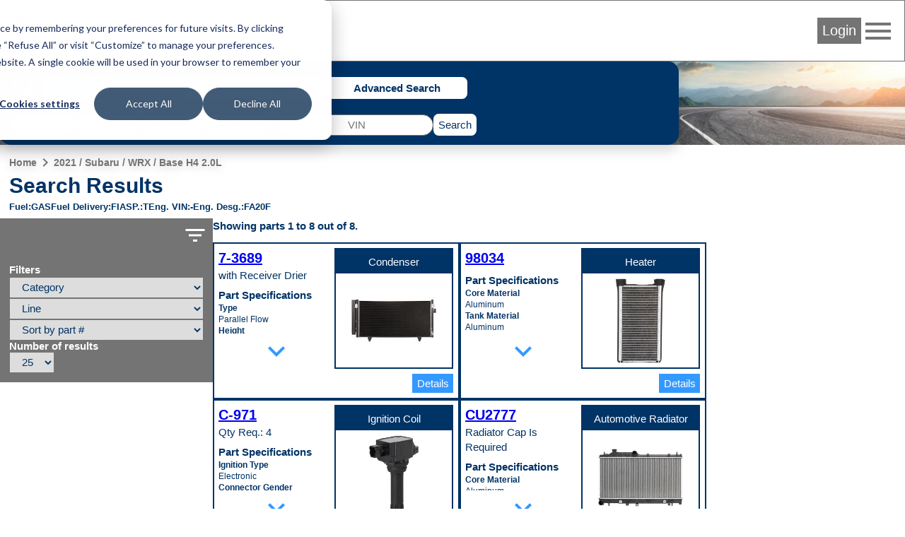

--- FILE ---
content_type: text/html; charset=UTF-8
request_url: https://ecat.spectrapremium.com/en/vehicles/303225/parts
body_size: 7653
content:
<!DOCTYPE html>
<html lang="en">
<head>
    <meta charset="utf-8">    <link href="/safari-pinned-tab.svg" color="#036" rel="mask-icon">    <meta content="ie=edge" http-equiv="x-ua-compatible">    <meta name="description" content="Spectra Premium&#039;s vehicle search results for &quot;2021 / Subaru / WRX / Base H4 2.0L&quot;.">    <link href="/favicon.ico" type="image/x-icon" rel="icon"><link href="/favicon.ico" type="image/x-icon" rel="shortcut icon">    <link href="/apple-touch-icon.png" rel="apple-touch-icon">    <link href="/manifest.php?locale=en" rel="manifest">    <link href="https://fonts.googleapis.com" rel="preconnect">    <link href="https://fonts.gstatic.com" crossorigin="" rel="preconnect">    <meta name="msapplication-TileColor" content="#036">    <meta property="og:image" content="https://ecat.spectrapremium.com/logo-spectra--open-graph.jpg">    <meta property="og:title" content="Search Results">    <meta property="og:type" content="website">    <meta property="og:url" content="https://ecat.spectrapremium.com/en/vehicles/303225/parts">    <meta name="theme-color" content="#036">    <meta name="viewport" content="width=device-width, initial-scale=1">        <link rel="stylesheet" href="/css/main.css?id=a281800625948ba50cd6fcfa71238296">    <title>Search Results</title>
            <!-- Intégration de la bannière de consentement avec Google analytics -->

<script>
// Step 2: This snippet sets a default consent state, instructing Google's technologies how to behave if no consent is present.
window.dataLayer = window.dataLayer || [];
function gtag() {
    dataLayer.push(arguments);
}

gtag('consent', 'default', {
    'analytics_storage': 'denied',
    'ad_storage': 'denied',
    'ad_user_data': 'denied',
    'ad_personalization': 'denied',
    'region': ["AT", "BE", "BG", "HR", "CY", "CZ", "DK", "EE", "FI", "FR",
        "DE", "GR", "HU", "IS", "IE", "IT", "LV", "LI", "LT", "LU",
        "MT", "NL", "NO", "PL", "PT", "RO", "SK", "SI", "ES", "SE",
        "UK", "CH"
    ]
});

// Step 3: This snippet sends consent updates from the HubSpot cookie banner to Google's tags using Consent Mode v2
var _hsp = window._hsp = window._hsp || [];
_hsp.push(['addPrivacyConsentListener', function(consent) {
    var hasAnalyticsConsent = consent && (consent.allowed || (consent.categories && consent.categories.analytics));
    var hasAdsConsent = consent && (consent.allowed || (consent.categories && consent.categories.advertisement));

    gtag('consent', 'update', {
        'ad_storage': hasAdsConsent ? 'granted' : 'denied',
        'analytics_storage': hasAnalyticsConsent ? 'granted' : 'denied',
        'ad_user_data': hasAdsConsent ? 'granted' : 'denied',
        'ad_personalization': hasAdsConsent ? 'granted' : 'denied'
    });
}]);
</script>
        <!-- Google Tag Manager (head du document) -->

<script>(function(w,d,s,l,i){w[l]=w[l]||[];w[l].push({'gtm.start':
new Date().getTime(),event:'gtm.js'});var f=d.getElementsByTagName(s)[0],
j=d.createElement(s),dl=l!='dataLayer'?'&l='+l:'';j.async=true;j.src=
'https://www.googletagmanager.com/gtm.js?id='+i+dl;f.parentNode.insertBefore(j,f);
})(window,document,'script','dataLayer','GTM-MHFHCJL');</script>

<!-- End Google Tag Manager -->
        <script src="https://www.google.com/recaptcha/api.js?hl=en" async="async" defer="defer"></script></head>
<body class="vehicules parts">
            <!-- Google Tag Manager (noscript) -->

<noscript><iframe src="https://www.googletagmanager.com/ns.html?id=GTM-MHFHCJL"
height="0" width="0" style="display:none;visibility:hidden"></iframe></noscript>

<!-- End Google Tag Manager (noscript) -->
            <header class="header">
    <nav class="header__nav">
        <a href="/en">
            <picture>
                <source media="(max-width: 767px)" srcset="/img/logo-spectra--small.svg">
                <source media="(min-width: 768px)" srcset="/img/logo-spectra--medium.svg">
                <img src="/img/logo-spectra--medium.svg" alt="Spectra Premium" class="header__logo" height="42" width="161">            </picture>
        </a>
        <div class="header__colonne-droite">
                            <button id="login-btn" class="btn btn--login">Login</button>
                
<div id="login-form-container" class="header__login-form-container">
<form method="post" accept-charset="utf-8" class="form header__login-form" id="login-form" action="/en/users/login"><div style="display:none;"><input class="input input--hidden" type="hidden" name="_csrfToken" value="HMx+/Ml+4TitABfJn62yhF6XmerI8BjOZ+8xGvSjcRJI/bsueMYltgSz6YUR0P4cO7ZNTsBbIJPCXXMJsqlqOYb/kNeQRz1QO6Gg3K3EfPtX1lAjzZJEdyrM3kpL9xGHNoqP5yDpx34MhXR49TkYpA=="/></div><aside class="header__login-form__info">
    <span class="material-icons header__login-form__info-icon">info</span>
    <div class="header__login-form__info-container">
        <p class="header__login-form__paragraph">Enter your personal login and password.</p>
        <p class="header__login-form__paragraph">Caution: Sharing the same username among colleagues or opening the session on different computers may create order conflicts and disrupt the email confirmation of the receipts.</p>
        <p class="header__login-form__paragraph">Your administrator may create your own account. If you have any questions, email us at <a href="mailto:internaldataservice@spectrapremium.com" class="link">internaldataservice@spectrapremium.com</a>.</p>
    </div>
</aside>
<div class="header__login-form__title">Login</div>
<div class="input-container input-container--text"><input class="input input--text" type="text" name="username" id="username-login-form" placeholder="Username" aria-label="Username"/></div><div class="input-container input-container--password"><input class="input input--password" type="password" name="password" autocomplete="current-password" id="password-login-form" placeholder="Password" aria-label="Password"/></div><div class="input-container input-container--checkbox"><input class="input input--hidden" type="hidden" name="remember_me" value="0"/><label for="remember-me">Remember Me<input class="checkbox" type="checkbox" name="remember_me" value="1" id="remember-me"></label></div><button class="btn" type="submit">Login</button><a href="/en/pages/embedded-forms?name=open-a-commercial-account" class="link">Open a commercial account</a><span id="forgot-password-span" class="link">Forgot your password?</span>
<div style="display:none;"><input class="input input--hidden" type="hidden" name="_Token[fields]" value="a8c127d625a00139fc2a0672d17890a484a2bbdf%3A"/><input class="input input--hidden" type="hidden" name="_Token[unlocked]" value=""/></div></form></div>
                
<div id="forgot-password-form-container" class="header__forgot-password-form-container">
<form method="post" accept-charset="utf-8" class="header__forgot-password-form form" id="forgot-password-form" action="/en/users/forgot-password"><div style="display:none;"><input class="input input--hidden" type="hidden" name="_csrfToken" value="HMx+/Ml+4TitABfJn62yhF6XmerI8BjOZ+8xGvSjcRJI/bsueMYltgSz6YUR0P4cO7ZNTsBbIJPCXXMJsqlqOYb/kNeQRz1QO6Gg3K3EfPtX1lAjzZJEdyrM3kpL9xGHNoqP5yDpx34MhXR49TkYpA=="/></div><div class="header__forgot-password-form__title">Forgot your password?</div>
<p class="header__forgot-password-form__paragraph header__forgot-password-form__paragraph--brand-color">Please enter your username. We will send you an email explaining how to reset your password (it may be in your spam folder).</p>
<div class="input-container input-container--text"><input class="input input--text" type="text" name="username" id="username-forgot-password-form" placeholder="Username" aria-label="Username"/></div><button class="btn" type="submit">Submit</button><p class="header__login-form__paragraph">If you don’t remember your username, contact your company account administrator. For any other problem or inquiry, email us at <a href="mailto:internaldataservice@spectrapremium.com" class="link">internaldataservice@spectrapremium.com</a>.</p>
<div style="display:none;"><input class="input input--hidden" type="hidden" name="_Token[fields]" value="cd25b840a617edb14dfcb3ecab8c7f855c395f60%3A"/><input class="input input--hidden" type="hidden" name="_Token[unlocked]" value=""/></div></form></div>
                        <button id="menu-btn" class="material-icons md-48 header__btn-menu">menu</button>
            <ul id="menu-list" class="header__menu"><li class="header__menu__item"><a href="https://ecat.spectrapremium.com/es/vehicles/303225/parts" class="link header__menu__link">Español</a></li><li class="header__menu__item"><a href="https://ecat.spectrapremium.com/fr/vehicles/303225/parts" class="link header__menu__link">Français</a></li><li class="header__menu__item"><hr></li><li class="header__menu__item"><a href="/en/find-a-store" class="link header__menu__link">Find a store</a></li><li class="header__menu__item"><a href="https://www.spectrapremium.com/en/contact" class="link header__menu__link" target="_blank">Contact us</a></li></ul>        </div>
    </nav>
</header>
    <main class="main">
        <div class="main__container">
            
<div class="search-container">
    <div class="search">
                <div class="search__icon-searches">
            <span class="material-icons md-48">search</span>
            <ul class="search__searches">
                <li class="search__search"><button id="btn-vehicle-search" class="btn btn--search" data-search="vehicleSearch">Vehicle | VIN</button></li>
                <li class="search__search"><button id="btn-part-number-search" class="btn btn--search" data-search="partNumberSearchForm">Part | Interchange #</button></li>
                <li class="search__search"><button id="btn-advanced-search" class="btn btn--search" data-search="advancedSearchForm">Advanced Search</button></li>
            </ul>
        </div>
        <div id="vehicle-search" class="search__vehicle-search">
    <form method="get" accept-charset="utf-8" class="form search__vehicle-search-form" data-error-message="Please fill out this field." id="vehicle-search-form" action="/en/vehicles/303225/parts">        <div class="input-container input-container--select required"><select class="select" name="year" id="vehicle-search-year" required="required"><option value="">Year</option><option value="2026">2026</option><option value="2025">2025</option><option value="2024">2024</option><option value="2023">2023</option><option value="2022">2022</option><option value="2021">2021</option><option value="2020">2020</option><option value="2019">2019</option><option value="2018">2018</option><option value="2017">2017</option><option value="2016">2016</option><option value="2015">2015</option><option value="2014">2014</option><option value="2013">2013</option><option value="2012">2012</option><option value="2011">2011</option><option value="2010">2010</option><option value="2009">2009</option><option value="2008">2008</option><option value="2007">2007</option><option value="2006">2006</option><option value="2005">2005</option><option value="2004">2004</option><option value="2003">2003</option><option value="2002">2002</option><option value="2001">2001</option><option value="2000">2000</option><option value="1999">1999</option><option value="1998">1998</option><option value="1997">1997</option><option value="1996">1996</option><option value="1995">1995</option><option value="1994">1994</option><option value="1993">1993</option><option value="1992">1992</option><option value="1991">1991</option><option value="1990">1990</option><option value="1989">1989</option><option value="1988">1988</option><option value="1987">1987</option><option value="1986">1986</option><option value="1985">1985</option><option value="1984">1984</option><option value="1983">1983</option><option value="1982">1982</option><option value="1981">1981</option><option value="1980">1980</option><option value="1979">1979</option><option value="1978">1978</option><option value="1977">1977</option><option value="1976">1976</option><option value="1975">1975</option><option value="1974">1974</option><option value="1973">1973</option><option value="1972">1972</option><option value="1971">1971</option><option value="1970">1970</option><option value="1969">1969</option><option value="1968">1968</option><option value="1967">1967</option><option value="1966">1966</option><option value="1965">1965</option><option value="1964">1964</option><option value="1963">1963</option><option value="1962">1962</option><option value="1961">1961</option><option value="1960">1960</option><option value="1959">1959</option><option value="1958">1958</option><option value="1957">1957</option><option value="1956">1956</option><option value="1955">1955</option><option value="1954">1954</option><option value="1953">1953</option><option value="1952">1952</option><option value="1951">1951</option><option value="1950">1950</option><option value="1949">1949</option><option value="1948">1948</option><option value="1947">1947</option><option value="1946">1946</option><option value="1945">1945</option><option value="1944">1944</option><option value="1943">1943</option><option value="1942">1942</option></select></div>        <div class="input-container input-container--select required"><select class="select" name="make" id="vehicle-search-make" required="required"><option value="">Make</option></select></div>        <div class="input-container input-container--select required"><select class="select" name="model" id="vehicle-search-model" required="required"><option value="">Model</option></select></div>        <div class="input-container input-container--select required"><select class="select" name="vehiculeIds" id="vehicle-search-submodel" required="required"><option value="">Submodel</option></select></div>        <div class="input-container input-container--select search__vehicle-search-form__motorization"><select class="select" name="vehicule_id" id="vehicle-search-motorization"><option value="">Motorization</option></select></div>    </form>    <div class="search__vin-btn">
        <span class="search__vin-btn__or">or</span>
        <form method="get" accept-charset="utf-8" class="form search__vin-search-form" id="vin-search-form" action="/en/vehicules/get-vehicle">            <div class="g-recaptcha"
                data-sitekey="6Ldad98ZAAAAAF8FuwzhSxxLDDjevI_pY2VMXt9A"
                data-callback="googleRecaptchaOnSubmit"
                data-size="invisible">
            </div>
            <div class="input-container input-container--text required"><input class="input input--text" type="text" name="vin" id="vin-search-vin" pattern="((?![IOQ])[a-zA-Z0-9]){17}" placeholder="VIN" required="required" title="A VIN is made of alphanumeric characters. A VIN must have 17 characters. 1981 vehicles through present. 17 characters which do not include the letters I (i), O (o), or Q (q) (to avoid confusion with numerals 1 and 0)." aria-label="VIN"/></div>        </form>        <button class="btn btn--search-search" id="vehicle-search-search-btn" type="submit">Search</button>        <button class="btn btn--search-back" id="vehicle-search-back-btn" type="reset">Back</button>    </div>
</div>
        <form method="get" accept-charset="utf-8" class="form search__part-number-search-form" id="part-number-search-form" action="/en/parts/results">    <div class="input-container input-container--text required"><input class="input input--text" type="text" name="part-number" id="part-number-search-part-number" maxlength="20" placeholder="Part #" required="required" aria-label="Part #"/></div>    <div class="search__part-number-search-form__buttons">
        <button class="add-spinner btn btn--search-search" id="part-number-search-search-btn" type="submit">Search</button>        <button class="btn btn--search-back" id="part-number-search-back-btn" type="reset">Back</button>    </div>
</form>        <form method="get" accept-charset="utf-8" class="form search__advanced-search-form" id="advanced-search-form" action="/en/parts">    <div class="input-container input-container--select required"><select class="select" name="line" id="advanced-search-line" required="required"><optgroup label="Heating &amp; Cooling"><option value="radiators">Automotive Radiator</option><option value="charge_air_coolers">Charge Air Cooler</option><option value="fluid_coolers">Fluid Cooler</option><option value="indus_complete_radiators">HD Radiator</option><option value="heaters">Heater</option><option value="heavy_duty_heater">Heavy duty heater</option><option value="intercoolers">Intercooler</option></optgroup><optgroup label="Air conditioning"><option value="accumulators">Accumulator</option><option value="compressors">Compressor</option><option value="condensers">Condenser</option><option value="evaporators">Evaporator</option><option value="heavy_duty_condenser">Heavy duty condenser</option></optgroup><optgroup label="Undercar"><option value="differential_cover">Differential Cover</option><option value="filler_necks">Filler Neck</option><option value="filler_neck_acc">Filler Neck Accessory</option><option value="filler_neck_hoses">Filler Neck Hose</option><option value="fuel_tanks">Fuel Tank</option><option value="lock_rings">Lock Ring</option><option value="oil_pans">Oil Pan</option><option value="straps">Strap</option><option value="transmission_oil_pan">Transmission Oil Pan</option></optgroup><optgroup label="Ignition &amp; Engine Management"><option value="camshaft_phasers">Camshaft Phasers</option><option value="camshaft_position_sensors">Camshaft Position Sensor</option><option value="crankshaft_position_sensors">Crankshaft Position Sensor</option><option value="electronic_throttle_bodies">Electronic Throttle Body</option><option value="emission_components">Emission Component</option><option value="ignition_coils">Ignition Coil</option><option value="manifold_pressure_sensors">Manifold Absolute Pressure Sensor</option><option value="maf_sensors">Mass Airflow Sensor</option><option value="oxygen_sensors">Oxygen Sensor</option><option value="variable_timing_products">Variable Timing Products</option><option value="vvt">Variable Valve Timing Solenoid</option></optgroup><optgroup label="Fuel Delivery"><option value="fuel_injection_pumps">Fuel Injection Pump</option><option value="fuel_modules">Fuel Module</option><option value="fuel_pumps">Fuel Pump</option><option value="fuel_pump_drivers">Fuel Pump Driver Module</option><option value="fuel_system_acc">Fuel System Accessory</option><option value="fuel_tank_assemblies">Fuel Tank Assembly</option><option value="sending_units">Sending Unit</option><option value="strainers">Strainer</option></optgroup><optgroup label="Classic parts"><option value="body_panels">Body Panel</option><option value="classic_fuel_tank">Classic Fuel Tank</option><option value="classic_inj_fuel_tanks">Classic Injection Fuel Tank</option><option value="sending_unit_classic">Sending Unit Classic</option></optgroup></select></div>    <div class="search__advanced-search-form__buttons">
        <button class="add-spinner btn btn--search-search" id="advanced-search-search-btn" type="submit">Search</button>        <button class="btn btn--search-back" id="advanced-search-back-btn" type="reset">Back</button>    </div>
</form>    </div>
</div>
<div class="parts__container">
    <ul class="fil-ariane"><li><a href="/en" class="fil-ariane__link">Home</a></li><li><span class="material-icons">navigate_next</span></li><li><a href="/en/vehicles/303225/parts" class="fil-ariane__link">2021 / Subaru / WRX / Base H4 2.0L</a></li></ul>    <h1 class="titre titre--1">Search Results</h1>
    <div class="parts__motorization-filters-parts">
        <dl class="parts__motorization">
            <div class="parts__motorization__term-description">
                <dt class="parts__motorization__term">Fuel</dt>
                <dd class="parts__motorization__description">GAS</dd>
            </div>
            <div class="parts__motorization__term-description">
                <dt class="parts__motorization__term">Fuel Delivery</dt>
                <dd class="parts__motorization__description">FI</dd>
            </div>
            <div class="parts__motorization__term-description">
                <dt class="parts__motorization__term">ASP.</dt>
                <dd class="parts__motorization__description">T</dd>
            </div>
            <div class="parts__motorization__term-description">
                <dt class="parts__motorization__term">Eng. VIN</dt>
                <dd class="parts__motorization__description">-</dd>
            </div>
            <div class="parts__motorization__term-description">
                <dt class="parts__motorization__term">Eng. Desg.</dt>
                <dd class="parts__motorization__description">FA20F</dd>
            </div>
        </dl>
    </div>
    <div id="filters-grille" class="parts__filters-grille">
        <div id="filters" class="filters">
    <button id="filters-btn" class="material-icons md-36 filters__filters-btn">filter_list</button>
    <form method="get" accept-charset="utf-8" class="form filters__form" id="filters-form" action="/en/vehicles/303225/parts">    <div class="filters__form__titre">Filters</div>
    <div class="input-container input-container--select"><select class="select" name="category" onchange="this.form.line.value=&#039;&#039;;this.form.submit()" id="category"><option value="">Category</option><option value="1">Air conditioning</option><option value="3">Fuel Delivery</option><option value="2">Heating &amp; Cooling</option><option value="5">Ignition &amp; Engine Management</option><option value="6">Undercar</option></select></div>    <div class="input-container input-container--select"><select class="select" name="line" onchange="this.form.submit()" id="line"><option value="">Line</option><option value="radiators">Automotive Radiator</option><option value="camshaft_position_sensors">Camshaft Position Sensor</option><option value="condensers">Condenser</option><option value="heaters">Heater</option><option value="ignition_coils">Ignition Coil</option><option value="maf_sensors">Mass Airflow Sensor</option><option value="sending_units">Sending Unit</option><option value="straps">Strap</option></select></div>    <div class="input-container input-container--select"><select class="select" name="sort" onchange="this.form.submit()" id="sort"><option value="part-number">Sort by part #</option><option value="popularity">Sort by popularity</option><option value="line">Sort by line</option><option value="category">Sort by category</option></select></div>    <div class="input-container input-container--select"><label for="limit">Number of results</label><select class="select" name="limit" onchange="this.form.submit()" id="limit"><option value="10">10</option><option value="25" selected="selected">25</option><option value="50">50</option></select></div>    </form></div>
        <div>
                <div class="counter">
        Showing parts 1 to 8 out of 8.    </div>
            <section class="grille-produits">
                                    <article class="tuile-produit">
    <div class="tuile-produit__flex-container">
        <div class="tuile-produit__code-specifications-pop-code">
            <h2 class="tuile-produit__code-produit"><a href="/en/parts/7-3689" class="add-spinner" tuile-produit__code-produit__lien="tuile-produit__code-produit__lien">7-3689</a></h2>
                            <div class="tuile-produit__commentaire-applicatif">with Receiver Drier</div>
                                                <h3 class="tuile-produit__titre-specifications">Part Specifications</h3>
            <dl class="tuile-produit__specifications">
                                    <div class="tuile-produit__nom-spec-valeur-spec">
                        <dt class="tuile-produit__nom-spec">Type</dt>
                        <dd class="tuile-produit__valeur-spec">Parallel Flow</dd>
                    </div>
                                    <div class="tuile-produit__nom-spec-valeur-spec">
                        <dt class="tuile-produit__nom-spec">Height</dt>
                        <dd class="tuile-produit__valeur-spec">25.125 In.</dd>
                    </div>
                                    <div class="tuile-produit__nom-spec-valeur-spec">
                        <dt class="tuile-produit__nom-spec">Width</dt>
                        <dd class="tuile-produit__valeur-spec">11.75 In.</dd>
                    </div>
                                    <div class="tuile-produit__nom-spec-valeur-spec">
                        <dt class="tuile-produit__nom-spec">Thickness</dt>
                        <dd class="tuile-produit__valeur-spec">0.625 In.</dd>
                    </div>
                                    <div class="tuile-produit__nom-spec-valeur-spec">
                        <dt class="tuile-produit__nom-spec">Inlet Type</dt>
                        <dd class="tuile-produit__valeur-spec">Block Fitting</dd>
                    </div>
                                    <div class="tuile-produit__nom-spec-valeur-spec">
                        <dt class="tuile-produit__nom-spec">Outlet Type</dt>
                        <dd class="tuile-produit__valeur-spec">Block Fitting</dd>
                    </div>
                                <div class="tuile-produit__nom-spec-valeur-spec">
                    <dt class="tuile-produit__nom-spec">Pop. Code</dt>
                    <dd class="tuile-produit__valeur-spec">A</dd>
                </div>
            </dl>
        </div>
        <div class="tuile-produit__canada-ligne-image">
            <div class="tuile-produit__canada-ligne">
                Condenser            </div>
            <div class="tuile-produit__image-container">
                                <a href="/en/parts/7-3689"><img src="/img/produits/imagettes/7-3689_FRO_P04_220.jpg" alt="7-3689" height="120" loading="lazy" width="120"></a>            </div>
        </div>
    </div>
    <div class="tuile-produit__btn-container">
                <a href="/en/parts/7-3689" class="btn btn--details">Details</a>    </div>
</article>
                                    <article class="tuile-produit">
    <div class="tuile-produit__flex-container">
        <div class="tuile-produit__code-specifications-pop-code">
            <h2 class="tuile-produit__code-produit"><a href="/en/parts/98034" class="add-spinner" tuile-produit__code-produit__lien="tuile-produit__code-produit__lien">98034</a></h2>
                                                <h3 class="tuile-produit__titre-specifications">Part Specifications</h3>
            <dl class="tuile-produit__specifications">
                                    <div class="tuile-produit__nom-spec-valeur-spec">
                        <dt class="tuile-produit__nom-spec">Core Material</dt>
                        <dd class="tuile-produit__valeur-spec">Aluminum</dd>
                    </div>
                                    <div class="tuile-produit__nom-spec-valeur-spec">
                        <dt class="tuile-produit__nom-spec">Tank Material</dt>
                        <dd class="tuile-produit__valeur-spec">Aluminum</dd>
                    </div>
                                    <div class="tuile-produit__nom-spec-valeur-spec">
                        <dt class="tuile-produit__nom-spec">Height</dt>
                        <dd class="tuile-produit__valeur-spec">4-5/8 in.</dd>
                    </div>
                                    <div class="tuile-produit__nom-spec-valeur-spec">
                        <dt class="tuile-produit__nom-spec">Width</dt>
                        <dd class="tuile-produit__valeur-spec">10-1/16 in.</dd>
                    </div>
                                    <div class="tuile-produit__nom-spec-valeur-spec">
                        <dt class="tuile-produit__nom-spec">Thickness</dt>
                        <dd class="tuile-produit__valeur-spec">1 in.</dd>
                    </div>
                                    <div class="tuile-produit__nom-spec-valeur-spec">
                        <dt class="tuile-produit__nom-spec">Inlet</dt>
                        <dd class="tuile-produit__valeur-spec">3/4 in. Diameter</dd>
                    </div>
                                    <div class="tuile-produit__nom-spec-valeur-spec">
                        <dt class="tuile-produit__nom-spec">Outlet</dt>
                        <dd class="tuile-produit__valeur-spec">3/4 in. Diameter</dd>
                    </div>
                                <div class="tuile-produit__nom-spec-valeur-spec">
                    <dt class="tuile-produit__nom-spec">Pop. Code</dt>
                    <dd class="tuile-produit__valeur-spec">A</dd>
                </div>
            </dl>
        </div>
        <div class="tuile-produit__canada-ligne-image">
            <div class="tuile-produit__canada-ligne">
                Heater            </div>
            <div class="tuile-produit__image-container">
                                <a href="/en/parts/98034"><img src="/img/produits/imagettes/98034_TOP_P04_220.jpg" alt="98034" height="120" loading="lazy" width="120"></a>            </div>
        </div>
    </div>
    <div class="tuile-produit__btn-container">
                <a href="/en/parts/98034" class="btn btn--details">Details</a>    </div>
</article>
                                    <article class="tuile-produit">
    <div class="tuile-produit__flex-container">
        <div class="tuile-produit__code-specifications-pop-code">
            <h2 class="tuile-produit__code-produit"><a href="/en/parts/C-971" class="add-spinner" tuile-produit__code-produit__lien="tuile-produit__code-produit__lien">C-971</a></h2>
                            <div class="tuile-produit__commentaire-applicatif">Qty Req.: 4</div>
                                                <h3 class="tuile-produit__titre-specifications">Part Specifications</h3>
            <dl class="tuile-produit__specifications">
                                    <div class="tuile-produit__nom-spec-valeur-spec">
                        <dt class="tuile-produit__nom-spec">Ignition Type</dt>
                        <dd class="tuile-produit__valeur-spec">Electronic</dd>
                    </div>
                                    <div class="tuile-produit__nom-spec-valeur-spec">
                        <dt class="tuile-produit__nom-spec">Connector Gender</dt>
                        <dd class="tuile-produit__valeur-spec">Female</dd>
                    </div>
                                    <div class="tuile-produit__nom-spec-valeur-spec">
                        <dt class="tuile-produit__nom-spec">Terminal Count</dt>
                        <dd class="tuile-produit__valeur-spec">3</dd>
                    </div>
                                    <div class="tuile-produit__nom-spec-valeur-spec">
                        <dt class="tuile-produit__nom-spec">Terminal Shape</dt>
                        <dd class="tuile-produit__valeur-spec">Blade</dd>
                    </div>
                                    <div class="tuile-produit__nom-spec-valeur-spec">
                        <dt class="tuile-produit__nom-spec">Length</dt>
                        <dd class="tuile-produit__valeur-spec">3.3071 In.</dd>
                    </div>
                                <div class="tuile-produit__nom-spec-valeur-spec">
                    <dt class="tuile-produit__nom-spec">Pop. Code</dt>
                    <dd class="tuile-produit__valeur-spec">N</dd>
                </div>
            </dl>
        </div>
        <div class="tuile-produit__canada-ligne-image">
            <div class="tuile-produit__canada-ligne">
                Ignition Coil            </div>
            <div class="tuile-produit__image-container">
                                <a href="/en/parts/C-971"><img src="/img/produits/imagettes/C-971_TOP_P04_220.jpg" alt="C-971" height="120" loading="lazy" width="120"></a>            </div>
        </div>
    </div>
    <div class="tuile-produit__btn-container">
                <a href="/en/parts/C-971" class="btn btn--details">Details</a>    </div>
</article>
                                    <article class="tuile-produit">
    <div class="tuile-produit__flex-container">
        <div class="tuile-produit__code-specifications-pop-code">
            <h2 class="tuile-produit__code-produit"><a href="/en/parts/CU2777" class="add-spinner" tuile-produit__code-produit__lien="tuile-produit__code-produit__lien">CU2777</a></h2>
                            <div class="tuile-produit__commentaire-applicatif">Radiator Cap Is Required</div>
                                                <h3 class="tuile-produit__titre-specifications">Part Specifications</h3>
            <dl class="tuile-produit__specifications">
                                    <div class="tuile-produit__nom-spec-valeur-spec">
                        <dt class="tuile-produit__nom-spec">Core Material</dt>
                        <dd class="tuile-produit__valeur-spec">Aluminum</dd>
                    </div>
                                    <div class="tuile-produit__nom-spec-valeur-spec">
                        <dt class="tuile-produit__nom-spec">Tank Material</dt>
                        <dd class="tuile-produit__valeur-spec">Plastic</dd>
                    </div>
                                    <div class="tuile-produit__nom-spec-valeur-spec">
                        <dt class="tuile-produit__nom-spec">Row</dt>
                        <dd class="tuile-produit__valeur-spec">1</dd>
                    </div>
                                    <div class="tuile-produit__nom-spec-valeur-spec">
                        <dt class="tuile-produit__nom-spec">Height</dt>
                        <dd class="tuile-produit__valeur-spec">13.375 In.</dd>
                    </div>
                                    <div class="tuile-produit__nom-spec-valeur-spec">
                        <dt class="tuile-produit__nom-spec">Width</dt>
                        <dd class="tuile-produit__valeur-spec">27.0625 In.</dd>
                    </div>
                                    <div class="tuile-produit__nom-spec-valeur-spec">
                        <dt class="tuile-produit__nom-spec">Thickness</dt>
                        <dd class="tuile-produit__valeur-spec">0.625 In.</dd>
                    </div>
                                    <div class="tuile-produit__nom-spec-valeur-spec">
                        <dt class="tuile-produit__nom-spec">Inlet Header</dt>
                        <dd class="tuile-produit__valeur-spec">28.125 In.</dd>
                    </div>
                                    <div class="tuile-produit__nom-spec-valeur-spec">
                        <dt class="tuile-produit__nom-spec">Outlet Header</dt>
                        <dd class="tuile-produit__valeur-spec">28.125 In.</dd>
                    </div>
                                    <div class="tuile-produit__nom-spec-valeur-spec">
                        <dt class="tuile-produit__nom-spec">Inlet</dt>
                        <dd class="tuile-produit__valeur-spec">1.5625 In.</dd>
                    </div>
                                    <div class="tuile-produit__nom-spec-valeur-spec">
                        <dt class="tuile-produit__nom-spec">Outlet</dt>
                        <dd class="tuile-produit__valeur-spec">1.5625 In.</dd>
                    </div>
                                    <div class="tuile-produit__nom-spec-valeur-spec">
                        <dt class="tuile-produit__nom-spec">TOC</dt>
                        <dd class="tuile-produit__valeur-spec">Plated</dd>
                    </div>
                                <div class="tuile-produit__nom-spec-valeur-spec">
                    <dt class="tuile-produit__nom-spec">Pop. Code</dt>
                    <dd class="tuile-produit__valeur-spec">A</dd>
                </div>
            </dl>
        </div>
        <div class="tuile-produit__canada-ligne-image">
            <div class="tuile-produit__canada-ligne">
                Automotive Radiator            </div>
            <div class="tuile-produit__image-container">
                                <a href="/en/parts/CU2777"><img src="/img/produits/imagettes/CU2777_FRO_P04_220.jpg" alt="CU2777" height="120" loading="lazy" width="120"></a>            </div>
        </div>
    </div>
    <div class="tuile-produit__btn-container">
                <a href="/en/parts/CU2777" class="btn btn--details">Details</a>    </div>
</article>
                                    <article class="tuile-produit">
    <div class="tuile-produit__flex-container">
        <div class="tuile-produit__code-specifications-pop-code">
            <h2 class="tuile-produit__code-produit"><a href="/en/parts/FG281A" class="add-spinner" tuile-produit__code-produit__lien="tuile-produit__code-produit__lien">FG281A</a></h2>
                                                <h3 class="tuile-produit__titre-specifications">Part Specifications</h3>
            <dl class="tuile-produit__specifications">
                                    <div class="tuile-produit__nom-spec-valeur-spec">
                        <dt class="tuile-produit__nom-spec">Description</dt>
                        <dd class="tuile-produit__valeur-spec">Fuel Tank Sending Unit</dd>
                    </div>
                                    <div class="tuile-produit__nom-spec-valeur-spec">
                        <dt class="tuile-produit__nom-spec">Wires</dt>
                        <dd class="tuile-produit__valeur-spec">2</dd>
                    </div>
                                    <div class="tuile-produit__nom-spec-valeur-spec">
                        <dt class="tuile-produit__nom-spec">Resistance</dt>
                        <dd class="tuile-produit__valeur-spec">10-270</dd>
                    </div>
                                    <div class="tuile-produit__nom-spec-valeur-spec">
                        <dt class="tuile-produit__nom-spec">Strainers</dt>
                        <dd class="tuile-produit__valeur-spec">Not Included</dd>
                    </div>
                                    <div class="tuile-produit__nom-spec-valeur-spec">
                        <dt class="tuile-produit__nom-spec">Lock-Ring</dt>
                        <dd class="tuile-produit__valeur-spec">Not Included</dd>
                    </div>
                                    <div class="tuile-produit__nom-spec-valeur-spec">
                        <dt class="tuile-produit__nom-spec">O-Ring</dt>
                        <dd class="tuile-produit__valeur-spec">Included</dd>
                    </div>
                                <div class="tuile-produit__nom-spec-valeur-spec">
                    <dt class="tuile-produit__nom-spec">Pop. Code</dt>
                    <dd class="tuile-produit__valeur-spec">D</dd>
                </div>
            </dl>
        </div>
        <div class="tuile-produit__canada-ligne-image">
            <div class="tuile-produit__canada-ligne">
                Sending Unit            </div>
            <div class="tuile-produit__image-container">
                                <a href="/en/parts/FG281A"><img src="/img/produits/imagettes/FG281A_TOP_P04_220.jpg" alt="FG281A" height="120" loading="lazy" width="120"></a>            </div>
        </div>
    </div>
    <div class="tuile-produit__btn-container">
                <a href="/en/parts/FG281A" class="btn btn--details">Details</a>    </div>
</article>
                                    <article class="tuile-produit">
    <div class="tuile-produit__flex-container">
        <div class="tuile-produit__code-specifications-pop-code">
            <h2 class="tuile-produit__code-produit"><a href="/en/parts/MA463" class="add-spinner" tuile-produit__code-produit__lien="tuile-produit__code-produit__lien">MA463</a></h2>
                                                <h3 class="tuile-produit__titre-specifications">Part Specifications</h3>
            <dl class="tuile-produit__specifications">
                                    <div class="tuile-produit__nom-spec-valeur-spec">
                        <dt class="tuile-produit__nom-spec">Material</dt>
                        <dd class="tuile-produit__valeur-spec">Plastic</dd>
                    </div>
                                    <div class="tuile-produit__nom-spec-valeur-spec">
                        <dt class="tuile-produit__nom-spec">Connector Gender</dt>
                        <dd class="tuile-produit__valeur-spec">Male</dd>
                    </div>
                                    <div class="tuile-produit__nom-spec-valeur-spec">
                        <dt class="tuile-produit__nom-spec">Connector Shape</dt>
                        <dd class="tuile-produit__valeur-spec">Oval</dd>
                    </div>
                                    <div class="tuile-produit__nom-spec-valeur-spec">
                        <dt class="tuile-produit__nom-spec">Terminal Shape</dt>
                        <dd class="tuile-produit__valeur-spec">Blade</dd>
                    </div>
                                    <div class="tuile-produit__nom-spec-valeur-spec">
                        <dt class="tuile-produit__nom-spec">Terminal Count</dt>
                        <dd class="tuile-produit__valeur-spec">5</dd>
                    </div>
                                <div class="tuile-produit__nom-spec-valeur-spec">
                    <dt class="tuile-produit__nom-spec">Pop. Code</dt>
                    <dd class="tuile-produit__valeur-spec">B</dd>
                </div>
            </dl>
        </div>
        <div class="tuile-produit__canada-ligne-image">
            <div class="tuile-produit__canada-ligne">
                Mass Airflow Sensor            </div>
            <div class="tuile-produit__image-container">
                                <a href="/en/parts/MA463"><img src="/img/produits/imagettes/MA463_TOP_P04_220.jpg" alt="MA463" height="120" loading="lazy" width="120"></a>            </div>
        </div>
    </div>
    <div class="tuile-produit__btn-container">
                <a href="/en/parts/MA463" class="btn btn--details">Details</a>    </div>
</article>
                                    <article class="tuile-produit">
    <div class="tuile-produit__flex-container">
        <div class="tuile-produit__code-specifications-pop-code">
            <h2 class="tuile-produit__code-produit"><a href="/en/parts/S10577" class="add-spinner" tuile-produit__code-produit__lien="tuile-produit__code-produit__lien">S10577</a></h2>
                                                <h3 class="tuile-produit__titre-specifications">Part Specifications</h3>
            <dl class="tuile-produit__specifications">
                                    <div class="tuile-produit__nom-spec-valeur-spec">
                        <dt class="tuile-produit__nom-spec">Connector Gender</dt>
                        <dd class="tuile-produit__valeur-spec">Female</dd>
                    </div>
                                    <div class="tuile-produit__nom-spec-valeur-spec">
                        <dt class="tuile-produit__nom-spec">Connector Shape</dt>
                        <dd class="tuile-produit__valeur-spec">oval</dd>
                    </div>
                                    <div class="tuile-produit__nom-spec-valeur-spec">
                        <dt class="tuile-produit__nom-spec">Terminal Count</dt>
                        <dd class="tuile-produit__valeur-spec">3</dd>
                    </div>
                                    <div class="tuile-produit__nom-spec-valeur-spec">
                        <dt class="tuile-produit__nom-spec">Terminal Shape</dt>
                        <dd class="tuile-produit__valeur-spec">Blade</dd>
                    </div>
                                <div class="tuile-produit__nom-spec-valeur-spec">
                    <dt class="tuile-produit__nom-spec">Pop. Code</dt>
                    <dd class="tuile-produit__valeur-spec">N</dd>
                </div>
            </dl>
        </div>
        <div class="tuile-produit__canada-ligne-image">
            <div class="tuile-produit__canada-ligne">
                Camshaft Position Sensor            </div>
            <div class="tuile-produit__image-container">
                                <a href="/en/parts/S10577"><img src="/img/produits/imagettes/S10577_TOP_P04_220.jpg" alt="S10577" height="120" loading="lazy" width="120"></a>            </div>
        </div>
    </div>
    <div class="tuile-produit__btn-container">
                <a href="/en/parts/S10577" class="btn btn--details">Details</a>    </div>
</article>
                                    <article class="tuile-produit">
    <div class="tuile-produit__flex-container">
        <div class="tuile-produit__code-specifications-pop-code">
            <h2 class="tuile-produit__code-produit"><a href="/en/parts/ST532" class="add-spinner" tuile-produit__code-produit__lien="tuile-produit__code-produit__lien">ST532</a></h2>
                                                <h3 class="tuile-produit__titre-specifications">Part Specifications</h3>
            <dl class="tuile-produit__specifications">
                                    <div class="tuile-produit__nom-spec-valeur-spec">
                        <dt class="tuile-produit__nom-spec">Comments</dt>
                        <dd class="tuile-produit__valeur-spec">Includes 2 Straps; St#1 = 31-1/8 In / St#2 =  31-1/8 In</dd>
                    </div>
                                <div class="tuile-produit__nom-spec-valeur-spec">
                    <dt class="tuile-produit__nom-spec">Pop. Code</dt>
                    <dd class="tuile-produit__valeur-spec">D</dd>
                </div>
            </dl>
        </div>
        <div class="tuile-produit__canada-ligne-image">
            <div class="tuile-produit__canada-ligne">
                Strap            </div>
            <div class="tuile-produit__image-container">
                                <a href="/en/parts/ST532"><img src="/img/produits/imagettes/ST532_TOP_P04_220.jpg" alt="ST532" height="120" loading="lazy" width="120"></a>            </div>
        </div>
    </div>
    <div class="tuile-produit__btn-container">
                <a href="/en/parts/ST532" class="btn btn--details">Details</a>    </div>
</article>
                                <article class="tuile-produit tuile-produit--idee">
                    <span class="material-icons md-48">feedback</span>
                    <a href="/en/pages/embedded-forms?name=missing-product" class="link" rel="noopener" target="_blank"><h2 class="titre titre--2">MISSING PRODUCT? Let our team know what we should add.</h2></a>                </article>
            </section>
                    </div>
    </div>
</div>
        </div>
    </main>
    <footer class="footer">
    <div class="footer__logo-reseaux-sociaux">
        <a href="https://www.spectrapremium.com/en" class="footer__logo" target="_blank"><img src="/img/logo-spectra--blanc.svg" alt="Spectra Premium" height="64" width="235"></a>        <ul class="footer__reseaux-sociaux"><li><a href="https://www.facebook.com/SpectraPremium" target="_blank"><img src="/img/facebook.svg" alt="Facebook" height="32" width="31"></a></li><li><a href="https://www.youtube.com/user/spectrapremiumvideos" target="_blank"><img src="/img/youtube.svg" alt="YouTube" height="29" width="41"></a></li><li><a href="https://ca.linkedin.com/company/spectrapremium" target="_blank"><img src="/img/linkedin.svg" alt="LinkedIn" height="31" width="31"></a></li></ul>    </div>
    <ul class="footer__legal-copyright-cakephp"><li><a href="https://www.spectrapremium.com/en/legal-notice" class="link" target="_blank">Legal Notice</a></li><li>© Spectra Premium inc.</li><li>Powered by <a href="https://cakephp.org" class="link" target="_blank" rel="noopener">CakePHP</a></li></ul></footer>
    <script src="/js/pages/parts.js?id=7fc85f36b6fddc136f799c85cb793fea" defer="defer"></script>            <!-- Start of HubSpot Embed Code -->
<script type="text/javascript" id="hs-script-loader" async defer src="//js.hs-scripts.com/9101976.js"></script>
<!-- End of HubSpot Embed Code -->
    </body>
</html>


--- FILE ---
content_type: text/html; charset=utf-8
request_url: https://www.google.com/recaptcha/api2/anchor?ar=1&k=6Ldad98ZAAAAAF8FuwzhSxxLDDjevI_pY2VMXt9A&co=aHR0cHM6Ly9lY2F0LnNwZWN0cmFwcmVtaXVtLmNvbTo0NDM.&hl=en&v=PoyoqOPhxBO7pBk68S4YbpHZ&size=invisible&anchor-ms=20000&execute-ms=30000&cb=okrtwesv4ps3
body_size: 49434
content:
<!DOCTYPE HTML><html dir="ltr" lang="en"><head><meta http-equiv="Content-Type" content="text/html; charset=UTF-8">
<meta http-equiv="X-UA-Compatible" content="IE=edge">
<title>reCAPTCHA</title>
<style type="text/css">
/* cyrillic-ext */
@font-face {
  font-family: 'Roboto';
  font-style: normal;
  font-weight: 400;
  font-stretch: 100%;
  src: url(//fonts.gstatic.com/s/roboto/v48/KFO7CnqEu92Fr1ME7kSn66aGLdTylUAMa3GUBHMdazTgWw.woff2) format('woff2');
  unicode-range: U+0460-052F, U+1C80-1C8A, U+20B4, U+2DE0-2DFF, U+A640-A69F, U+FE2E-FE2F;
}
/* cyrillic */
@font-face {
  font-family: 'Roboto';
  font-style: normal;
  font-weight: 400;
  font-stretch: 100%;
  src: url(//fonts.gstatic.com/s/roboto/v48/KFO7CnqEu92Fr1ME7kSn66aGLdTylUAMa3iUBHMdazTgWw.woff2) format('woff2');
  unicode-range: U+0301, U+0400-045F, U+0490-0491, U+04B0-04B1, U+2116;
}
/* greek-ext */
@font-face {
  font-family: 'Roboto';
  font-style: normal;
  font-weight: 400;
  font-stretch: 100%;
  src: url(//fonts.gstatic.com/s/roboto/v48/KFO7CnqEu92Fr1ME7kSn66aGLdTylUAMa3CUBHMdazTgWw.woff2) format('woff2');
  unicode-range: U+1F00-1FFF;
}
/* greek */
@font-face {
  font-family: 'Roboto';
  font-style: normal;
  font-weight: 400;
  font-stretch: 100%;
  src: url(//fonts.gstatic.com/s/roboto/v48/KFO7CnqEu92Fr1ME7kSn66aGLdTylUAMa3-UBHMdazTgWw.woff2) format('woff2');
  unicode-range: U+0370-0377, U+037A-037F, U+0384-038A, U+038C, U+038E-03A1, U+03A3-03FF;
}
/* math */
@font-face {
  font-family: 'Roboto';
  font-style: normal;
  font-weight: 400;
  font-stretch: 100%;
  src: url(//fonts.gstatic.com/s/roboto/v48/KFO7CnqEu92Fr1ME7kSn66aGLdTylUAMawCUBHMdazTgWw.woff2) format('woff2');
  unicode-range: U+0302-0303, U+0305, U+0307-0308, U+0310, U+0312, U+0315, U+031A, U+0326-0327, U+032C, U+032F-0330, U+0332-0333, U+0338, U+033A, U+0346, U+034D, U+0391-03A1, U+03A3-03A9, U+03B1-03C9, U+03D1, U+03D5-03D6, U+03F0-03F1, U+03F4-03F5, U+2016-2017, U+2034-2038, U+203C, U+2040, U+2043, U+2047, U+2050, U+2057, U+205F, U+2070-2071, U+2074-208E, U+2090-209C, U+20D0-20DC, U+20E1, U+20E5-20EF, U+2100-2112, U+2114-2115, U+2117-2121, U+2123-214F, U+2190, U+2192, U+2194-21AE, U+21B0-21E5, U+21F1-21F2, U+21F4-2211, U+2213-2214, U+2216-22FF, U+2308-230B, U+2310, U+2319, U+231C-2321, U+2336-237A, U+237C, U+2395, U+239B-23B7, U+23D0, U+23DC-23E1, U+2474-2475, U+25AF, U+25B3, U+25B7, U+25BD, U+25C1, U+25CA, U+25CC, U+25FB, U+266D-266F, U+27C0-27FF, U+2900-2AFF, U+2B0E-2B11, U+2B30-2B4C, U+2BFE, U+3030, U+FF5B, U+FF5D, U+1D400-1D7FF, U+1EE00-1EEFF;
}
/* symbols */
@font-face {
  font-family: 'Roboto';
  font-style: normal;
  font-weight: 400;
  font-stretch: 100%;
  src: url(//fonts.gstatic.com/s/roboto/v48/KFO7CnqEu92Fr1ME7kSn66aGLdTylUAMaxKUBHMdazTgWw.woff2) format('woff2');
  unicode-range: U+0001-000C, U+000E-001F, U+007F-009F, U+20DD-20E0, U+20E2-20E4, U+2150-218F, U+2190, U+2192, U+2194-2199, U+21AF, U+21E6-21F0, U+21F3, U+2218-2219, U+2299, U+22C4-22C6, U+2300-243F, U+2440-244A, U+2460-24FF, U+25A0-27BF, U+2800-28FF, U+2921-2922, U+2981, U+29BF, U+29EB, U+2B00-2BFF, U+4DC0-4DFF, U+FFF9-FFFB, U+10140-1018E, U+10190-1019C, U+101A0, U+101D0-101FD, U+102E0-102FB, U+10E60-10E7E, U+1D2C0-1D2D3, U+1D2E0-1D37F, U+1F000-1F0FF, U+1F100-1F1AD, U+1F1E6-1F1FF, U+1F30D-1F30F, U+1F315, U+1F31C, U+1F31E, U+1F320-1F32C, U+1F336, U+1F378, U+1F37D, U+1F382, U+1F393-1F39F, U+1F3A7-1F3A8, U+1F3AC-1F3AF, U+1F3C2, U+1F3C4-1F3C6, U+1F3CA-1F3CE, U+1F3D4-1F3E0, U+1F3ED, U+1F3F1-1F3F3, U+1F3F5-1F3F7, U+1F408, U+1F415, U+1F41F, U+1F426, U+1F43F, U+1F441-1F442, U+1F444, U+1F446-1F449, U+1F44C-1F44E, U+1F453, U+1F46A, U+1F47D, U+1F4A3, U+1F4B0, U+1F4B3, U+1F4B9, U+1F4BB, U+1F4BF, U+1F4C8-1F4CB, U+1F4D6, U+1F4DA, U+1F4DF, U+1F4E3-1F4E6, U+1F4EA-1F4ED, U+1F4F7, U+1F4F9-1F4FB, U+1F4FD-1F4FE, U+1F503, U+1F507-1F50B, U+1F50D, U+1F512-1F513, U+1F53E-1F54A, U+1F54F-1F5FA, U+1F610, U+1F650-1F67F, U+1F687, U+1F68D, U+1F691, U+1F694, U+1F698, U+1F6AD, U+1F6B2, U+1F6B9-1F6BA, U+1F6BC, U+1F6C6-1F6CF, U+1F6D3-1F6D7, U+1F6E0-1F6EA, U+1F6F0-1F6F3, U+1F6F7-1F6FC, U+1F700-1F7FF, U+1F800-1F80B, U+1F810-1F847, U+1F850-1F859, U+1F860-1F887, U+1F890-1F8AD, U+1F8B0-1F8BB, U+1F8C0-1F8C1, U+1F900-1F90B, U+1F93B, U+1F946, U+1F984, U+1F996, U+1F9E9, U+1FA00-1FA6F, U+1FA70-1FA7C, U+1FA80-1FA89, U+1FA8F-1FAC6, U+1FACE-1FADC, U+1FADF-1FAE9, U+1FAF0-1FAF8, U+1FB00-1FBFF;
}
/* vietnamese */
@font-face {
  font-family: 'Roboto';
  font-style: normal;
  font-weight: 400;
  font-stretch: 100%;
  src: url(//fonts.gstatic.com/s/roboto/v48/KFO7CnqEu92Fr1ME7kSn66aGLdTylUAMa3OUBHMdazTgWw.woff2) format('woff2');
  unicode-range: U+0102-0103, U+0110-0111, U+0128-0129, U+0168-0169, U+01A0-01A1, U+01AF-01B0, U+0300-0301, U+0303-0304, U+0308-0309, U+0323, U+0329, U+1EA0-1EF9, U+20AB;
}
/* latin-ext */
@font-face {
  font-family: 'Roboto';
  font-style: normal;
  font-weight: 400;
  font-stretch: 100%;
  src: url(//fonts.gstatic.com/s/roboto/v48/KFO7CnqEu92Fr1ME7kSn66aGLdTylUAMa3KUBHMdazTgWw.woff2) format('woff2');
  unicode-range: U+0100-02BA, U+02BD-02C5, U+02C7-02CC, U+02CE-02D7, U+02DD-02FF, U+0304, U+0308, U+0329, U+1D00-1DBF, U+1E00-1E9F, U+1EF2-1EFF, U+2020, U+20A0-20AB, U+20AD-20C0, U+2113, U+2C60-2C7F, U+A720-A7FF;
}
/* latin */
@font-face {
  font-family: 'Roboto';
  font-style: normal;
  font-weight: 400;
  font-stretch: 100%;
  src: url(//fonts.gstatic.com/s/roboto/v48/KFO7CnqEu92Fr1ME7kSn66aGLdTylUAMa3yUBHMdazQ.woff2) format('woff2');
  unicode-range: U+0000-00FF, U+0131, U+0152-0153, U+02BB-02BC, U+02C6, U+02DA, U+02DC, U+0304, U+0308, U+0329, U+2000-206F, U+20AC, U+2122, U+2191, U+2193, U+2212, U+2215, U+FEFF, U+FFFD;
}
/* cyrillic-ext */
@font-face {
  font-family: 'Roboto';
  font-style: normal;
  font-weight: 500;
  font-stretch: 100%;
  src: url(//fonts.gstatic.com/s/roboto/v48/KFO7CnqEu92Fr1ME7kSn66aGLdTylUAMa3GUBHMdazTgWw.woff2) format('woff2');
  unicode-range: U+0460-052F, U+1C80-1C8A, U+20B4, U+2DE0-2DFF, U+A640-A69F, U+FE2E-FE2F;
}
/* cyrillic */
@font-face {
  font-family: 'Roboto';
  font-style: normal;
  font-weight: 500;
  font-stretch: 100%;
  src: url(//fonts.gstatic.com/s/roboto/v48/KFO7CnqEu92Fr1ME7kSn66aGLdTylUAMa3iUBHMdazTgWw.woff2) format('woff2');
  unicode-range: U+0301, U+0400-045F, U+0490-0491, U+04B0-04B1, U+2116;
}
/* greek-ext */
@font-face {
  font-family: 'Roboto';
  font-style: normal;
  font-weight: 500;
  font-stretch: 100%;
  src: url(//fonts.gstatic.com/s/roboto/v48/KFO7CnqEu92Fr1ME7kSn66aGLdTylUAMa3CUBHMdazTgWw.woff2) format('woff2');
  unicode-range: U+1F00-1FFF;
}
/* greek */
@font-face {
  font-family: 'Roboto';
  font-style: normal;
  font-weight: 500;
  font-stretch: 100%;
  src: url(//fonts.gstatic.com/s/roboto/v48/KFO7CnqEu92Fr1ME7kSn66aGLdTylUAMa3-UBHMdazTgWw.woff2) format('woff2');
  unicode-range: U+0370-0377, U+037A-037F, U+0384-038A, U+038C, U+038E-03A1, U+03A3-03FF;
}
/* math */
@font-face {
  font-family: 'Roboto';
  font-style: normal;
  font-weight: 500;
  font-stretch: 100%;
  src: url(//fonts.gstatic.com/s/roboto/v48/KFO7CnqEu92Fr1ME7kSn66aGLdTylUAMawCUBHMdazTgWw.woff2) format('woff2');
  unicode-range: U+0302-0303, U+0305, U+0307-0308, U+0310, U+0312, U+0315, U+031A, U+0326-0327, U+032C, U+032F-0330, U+0332-0333, U+0338, U+033A, U+0346, U+034D, U+0391-03A1, U+03A3-03A9, U+03B1-03C9, U+03D1, U+03D5-03D6, U+03F0-03F1, U+03F4-03F5, U+2016-2017, U+2034-2038, U+203C, U+2040, U+2043, U+2047, U+2050, U+2057, U+205F, U+2070-2071, U+2074-208E, U+2090-209C, U+20D0-20DC, U+20E1, U+20E5-20EF, U+2100-2112, U+2114-2115, U+2117-2121, U+2123-214F, U+2190, U+2192, U+2194-21AE, U+21B0-21E5, U+21F1-21F2, U+21F4-2211, U+2213-2214, U+2216-22FF, U+2308-230B, U+2310, U+2319, U+231C-2321, U+2336-237A, U+237C, U+2395, U+239B-23B7, U+23D0, U+23DC-23E1, U+2474-2475, U+25AF, U+25B3, U+25B7, U+25BD, U+25C1, U+25CA, U+25CC, U+25FB, U+266D-266F, U+27C0-27FF, U+2900-2AFF, U+2B0E-2B11, U+2B30-2B4C, U+2BFE, U+3030, U+FF5B, U+FF5D, U+1D400-1D7FF, U+1EE00-1EEFF;
}
/* symbols */
@font-face {
  font-family: 'Roboto';
  font-style: normal;
  font-weight: 500;
  font-stretch: 100%;
  src: url(//fonts.gstatic.com/s/roboto/v48/KFO7CnqEu92Fr1ME7kSn66aGLdTylUAMaxKUBHMdazTgWw.woff2) format('woff2');
  unicode-range: U+0001-000C, U+000E-001F, U+007F-009F, U+20DD-20E0, U+20E2-20E4, U+2150-218F, U+2190, U+2192, U+2194-2199, U+21AF, U+21E6-21F0, U+21F3, U+2218-2219, U+2299, U+22C4-22C6, U+2300-243F, U+2440-244A, U+2460-24FF, U+25A0-27BF, U+2800-28FF, U+2921-2922, U+2981, U+29BF, U+29EB, U+2B00-2BFF, U+4DC0-4DFF, U+FFF9-FFFB, U+10140-1018E, U+10190-1019C, U+101A0, U+101D0-101FD, U+102E0-102FB, U+10E60-10E7E, U+1D2C0-1D2D3, U+1D2E0-1D37F, U+1F000-1F0FF, U+1F100-1F1AD, U+1F1E6-1F1FF, U+1F30D-1F30F, U+1F315, U+1F31C, U+1F31E, U+1F320-1F32C, U+1F336, U+1F378, U+1F37D, U+1F382, U+1F393-1F39F, U+1F3A7-1F3A8, U+1F3AC-1F3AF, U+1F3C2, U+1F3C4-1F3C6, U+1F3CA-1F3CE, U+1F3D4-1F3E0, U+1F3ED, U+1F3F1-1F3F3, U+1F3F5-1F3F7, U+1F408, U+1F415, U+1F41F, U+1F426, U+1F43F, U+1F441-1F442, U+1F444, U+1F446-1F449, U+1F44C-1F44E, U+1F453, U+1F46A, U+1F47D, U+1F4A3, U+1F4B0, U+1F4B3, U+1F4B9, U+1F4BB, U+1F4BF, U+1F4C8-1F4CB, U+1F4D6, U+1F4DA, U+1F4DF, U+1F4E3-1F4E6, U+1F4EA-1F4ED, U+1F4F7, U+1F4F9-1F4FB, U+1F4FD-1F4FE, U+1F503, U+1F507-1F50B, U+1F50D, U+1F512-1F513, U+1F53E-1F54A, U+1F54F-1F5FA, U+1F610, U+1F650-1F67F, U+1F687, U+1F68D, U+1F691, U+1F694, U+1F698, U+1F6AD, U+1F6B2, U+1F6B9-1F6BA, U+1F6BC, U+1F6C6-1F6CF, U+1F6D3-1F6D7, U+1F6E0-1F6EA, U+1F6F0-1F6F3, U+1F6F7-1F6FC, U+1F700-1F7FF, U+1F800-1F80B, U+1F810-1F847, U+1F850-1F859, U+1F860-1F887, U+1F890-1F8AD, U+1F8B0-1F8BB, U+1F8C0-1F8C1, U+1F900-1F90B, U+1F93B, U+1F946, U+1F984, U+1F996, U+1F9E9, U+1FA00-1FA6F, U+1FA70-1FA7C, U+1FA80-1FA89, U+1FA8F-1FAC6, U+1FACE-1FADC, U+1FADF-1FAE9, U+1FAF0-1FAF8, U+1FB00-1FBFF;
}
/* vietnamese */
@font-face {
  font-family: 'Roboto';
  font-style: normal;
  font-weight: 500;
  font-stretch: 100%;
  src: url(//fonts.gstatic.com/s/roboto/v48/KFO7CnqEu92Fr1ME7kSn66aGLdTylUAMa3OUBHMdazTgWw.woff2) format('woff2');
  unicode-range: U+0102-0103, U+0110-0111, U+0128-0129, U+0168-0169, U+01A0-01A1, U+01AF-01B0, U+0300-0301, U+0303-0304, U+0308-0309, U+0323, U+0329, U+1EA0-1EF9, U+20AB;
}
/* latin-ext */
@font-face {
  font-family: 'Roboto';
  font-style: normal;
  font-weight: 500;
  font-stretch: 100%;
  src: url(//fonts.gstatic.com/s/roboto/v48/KFO7CnqEu92Fr1ME7kSn66aGLdTylUAMa3KUBHMdazTgWw.woff2) format('woff2');
  unicode-range: U+0100-02BA, U+02BD-02C5, U+02C7-02CC, U+02CE-02D7, U+02DD-02FF, U+0304, U+0308, U+0329, U+1D00-1DBF, U+1E00-1E9F, U+1EF2-1EFF, U+2020, U+20A0-20AB, U+20AD-20C0, U+2113, U+2C60-2C7F, U+A720-A7FF;
}
/* latin */
@font-face {
  font-family: 'Roboto';
  font-style: normal;
  font-weight: 500;
  font-stretch: 100%;
  src: url(//fonts.gstatic.com/s/roboto/v48/KFO7CnqEu92Fr1ME7kSn66aGLdTylUAMa3yUBHMdazQ.woff2) format('woff2');
  unicode-range: U+0000-00FF, U+0131, U+0152-0153, U+02BB-02BC, U+02C6, U+02DA, U+02DC, U+0304, U+0308, U+0329, U+2000-206F, U+20AC, U+2122, U+2191, U+2193, U+2212, U+2215, U+FEFF, U+FFFD;
}
/* cyrillic-ext */
@font-face {
  font-family: 'Roboto';
  font-style: normal;
  font-weight: 900;
  font-stretch: 100%;
  src: url(//fonts.gstatic.com/s/roboto/v48/KFO7CnqEu92Fr1ME7kSn66aGLdTylUAMa3GUBHMdazTgWw.woff2) format('woff2');
  unicode-range: U+0460-052F, U+1C80-1C8A, U+20B4, U+2DE0-2DFF, U+A640-A69F, U+FE2E-FE2F;
}
/* cyrillic */
@font-face {
  font-family: 'Roboto';
  font-style: normal;
  font-weight: 900;
  font-stretch: 100%;
  src: url(//fonts.gstatic.com/s/roboto/v48/KFO7CnqEu92Fr1ME7kSn66aGLdTylUAMa3iUBHMdazTgWw.woff2) format('woff2');
  unicode-range: U+0301, U+0400-045F, U+0490-0491, U+04B0-04B1, U+2116;
}
/* greek-ext */
@font-face {
  font-family: 'Roboto';
  font-style: normal;
  font-weight: 900;
  font-stretch: 100%;
  src: url(//fonts.gstatic.com/s/roboto/v48/KFO7CnqEu92Fr1ME7kSn66aGLdTylUAMa3CUBHMdazTgWw.woff2) format('woff2');
  unicode-range: U+1F00-1FFF;
}
/* greek */
@font-face {
  font-family: 'Roboto';
  font-style: normal;
  font-weight: 900;
  font-stretch: 100%;
  src: url(//fonts.gstatic.com/s/roboto/v48/KFO7CnqEu92Fr1ME7kSn66aGLdTylUAMa3-UBHMdazTgWw.woff2) format('woff2');
  unicode-range: U+0370-0377, U+037A-037F, U+0384-038A, U+038C, U+038E-03A1, U+03A3-03FF;
}
/* math */
@font-face {
  font-family: 'Roboto';
  font-style: normal;
  font-weight: 900;
  font-stretch: 100%;
  src: url(//fonts.gstatic.com/s/roboto/v48/KFO7CnqEu92Fr1ME7kSn66aGLdTylUAMawCUBHMdazTgWw.woff2) format('woff2');
  unicode-range: U+0302-0303, U+0305, U+0307-0308, U+0310, U+0312, U+0315, U+031A, U+0326-0327, U+032C, U+032F-0330, U+0332-0333, U+0338, U+033A, U+0346, U+034D, U+0391-03A1, U+03A3-03A9, U+03B1-03C9, U+03D1, U+03D5-03D6, U+03F0-03F1, U+03F4-03F5, U+2016-2017, U+2034-2038, U+203C, U+2040, U+2043, U+2047, U+2050, U+2057, U+205F, U+2070-2071, U+2074-208E, U+2090-209C, U+20D0-20DC, U+20E1, U+20E5-20EF, U+2100-2112, U+2114-2115, U+2117-2121, U+2123-214F, U+2190, U+2192, U+2194-21AE, U+21B0-21E5, U+21F1-21F2, U+21F4-2211, U+2213-2214, U+2216-22FF, U+2308-230B, U+2310, U+2319, U+231C-2321, U+2336-237A, U+237C, U+2395, U+239B-23B7, U+23D0, U+23DC-23E1, U+2474-2475, U+25AF, U+25B3, U+25B7, U+25BD, U+25C1, U+25CA, U+25CC, U+25FB, U+266D-266F, U+27C0-27FF, U+2900-2AFF, U+2B0E-2B11, U+2B30-2B4C, U+2BFE, U+3030, U+FF5B, U+FF5D, U+1D400-1D7FF, U+1EE00-1EEFF;
}
/* symbols */
@font-face {
  font-family: 'Roboto';
  font-style: normal;
  font-weight: 900;
  font-stretch: 100%;
  src: url(//fonts.gstatic.com/s/roboto/v48/KFO7CnqEu92Fr1ME7kSn66aGLdTylUAMaxKUBHMdazTgWw.woff2) format('woff2');
  unicode-range: U+0001-000C, U+000E-001F, U+007F-009F, U+20DD-20E0, U+20E2-20E4, U+2150-218F, U+2190, U+2192, U+2194-2199, U+21AF, U+21E6-21F0, U+21F3, U+2218-2219, U+2299, U+22C4-22C6, U+2300-243F, U+2440-244A, U+2460-24FF, U+25A0-27BF, U+2800-28FF, U+2921-2922, U+2981, U+29BF, U+29EB, U+2B00-2BFF, U+4DC0-4DFF, U+FFF9-FFFB, U+10140-1018E, U+10190-1019C, U+101A0, U+101D0-101FD, U+102E0-102FB, U+10E60-10E7E, U+1D2C0-1D2D3, U+1D2E0-1D37F, U+1F000-1F0FF, U+1F100-1F1AD, U+1F1E6-1F1FF, U+1F30D-1F30F, U+1F315, U+1F31C, U+1F31E, U+1F320-1F32C, U+1F336, U+1F378, U+1F37D, U+1F382, U+1F393-1F39F, U+1F3A7-1F3A8, U+1F3AC-1F3AF, U+1F3C2, U+1F3C4-1F3C6, U+1F3CA-1F3CE, U+1F3D4-1F3E0, U+1F3ED, U+1F3F1-1F3F3, U+1F3F5-1F3F7, U+1F408, U+1F415, U+1F41F, U+1F426, U+1F43F, U+1F441-1F442, U+1F444, U+1F446-1F449, U+1F44C-1F44E, U+1F453, U+1F46A, U+1F47D, U+1F4A3, U+1F4B0, U+1F4B3, U+1F4B9, U+1F4BB, U+1F4BF, U+1F4C8-1F4CB, U+1F4D6, U+1F4DA, U+1F4DF, U+1F4E3-1F4E6, U+1F4EA-1F4ED, U+1F4F7, U+1F4F9-1F4FB, U+1F4FD-1F4FE, U+1F503, U+1F507-1F50B, U+1F50D, U+1F512-1F513, U+1F53E-1F54A, U+1F54F-1F5FA, U+1F610, U+1F650-1F67F, U+1F687, U+1F68D, U+1F691, U+1F694, U+1F698, U+1F6AD, U+1F6B2, U+1F6B9-1F6BA, U+1F6BC, U+1F6C6-1F6CF, U+1F6D3-1F6D7, U+1F6E0-1F6EA, U+1F6F0-1F6F3, U+1F6F7-1F6FC, U+1F700-1F7FF, U+1F800-1F80B, U+1F810-1F847, U+1F850-1F859, U+1F860-1F887, U+1F890-1F8AD, U+1F8B0-1F8BB, U+1F8C0-1F8C1, U+1F900-1F90B, U+1F93B, U+1F946, U+1F984, U+1F996, U+1F9E9, U+1FA00-1FA6F, U+1FA70-1FA7C, U+1FA80-1FA89, U+1FA8F-1FAC6, U+1FACE-1FADC, U+1FADF-1FAE9, U+1FAF0-1FAF8, U+1FB00-1FBFF;
}
/* vietnamese */
@font-face {
  font-family: 'Roboto';
  font-style: normal;
  font-weight: 900;
  font-stretch: 100%;
  src: url(//fonts.gstatic.com/s/roboto/v48/KFO7CnqEu92Fr1ME7kSn66aGLdTylUAMa3OUBHMdazTgWw.woff2) format('woff2');
  unicode-range: U+0102-0103, U+0110-0111, U+0128-0129, U+0168-0169, U+01A0-01A1, U+01AF-01B0, U+0300-0301, U+0303-0304, U+0308-0309, U+0323, U+0329, U+1EA0-1EF9, U+20AB;
}
/* latin-ext */
@font-face {
  font-family: 'Roboto';
  font-style: normal;
  font-weight: 900;
  font-stretch: 100%;
  src: url(//fonts.gstatic.com/s/roboto/v48/KFO7CnqEu92Fr1ME7kSn66aGLdTylUAMa3KUBHMdazTgWw.woff2) format('woff2');
  unicode-range: U+0100-02BA, U+02BD-02C5, U+02C7-02CC, U+02CE-02D7, U+02DD-02FF, U+0304, U+0308, U+0329, U+1D00-1DBF, U+1E00-1E9F, U+1EF2-1EFF, U+2020, U+20A0-20AB, U+20AD-20C0, U+2113, U+2C60-2C7F, U+A720-A7FF;
}
/* latin */
@font-face {
  font-family: 'Roboto';
  font-style: normal;
  font-weight: 900;
  font-stretch: 100%;
  src: url(//fonts.gstatic.com/s/roboto/v48/KFO7CnqEu92Fr1ME7kSn66aGLdTylUAMa3yUBHMdazQ.woff2) format('woff2');
  unicode-range: U+0000-00FF, U+0131, U+0152-0153, U+02BB-02BC, U+02C6, U+02DA, U+02DC, U+0304, U+0308, U+0329, U+2000-206F, U+20AC, U+2122, U+2191, U+2193, U+2212, U+2215, U+FEFF, U+FFFD;
}

</style>
<link rel="stylesheet" type="text/css" href="https://www.gstatic.com/recaptcha/releases/PoyoqOPhxBO7pBk68S4YbpHZ/styles__ltr.css">
<script nonce="C3PNMyGQiciy4ZRhmHpMvA" type="text/javascript">window['__recaptcha_api'] = 'https://www.google.com/recaptcha/api2/';</script>
<script type="text/javascript" src="https://www.gstatic.com/recaptcha/releases/PoyoqOPhxBO7pBk68S4YbpHZ/recaptcha__en.js" nonce="C3PNMyGQiciy4ZRhmHpMvA">
      
    </script></head>
<body><div id="rc-anchor-alert" class="rc-anchor-alert"></div>
<input type="hidden" id="recaptcha-token" value="[base64]">
<script type="text/javascript" nonce="C3PNMyGQiciy4ZRhmHpMvA">
      recaptcha.anchor.Main.init("[\x22ainput\x22,[\x22bgdata\x22,\x22\x22,\[base64]/[base64]/[base64]/[base64]/[base64]/[base64]/KGcoTywyNTMsTy5PKSxVRyhPLEMpKTpnKE8sMjUzLEMpLE8pKSxsKSksTykpfSxieT1mdW5jdGlvbihDLE8sdSxsKXtmb3IobD0odT1SKEMpLDApO08+MDtPLS0pbD1sPDw4fFooQyk7ZyhDLHUsbCl9LFVHPWZ1bmN0aW9uKEMsTyl7Qy5pLmxlbmd0aD4xMDQ/[base64]/[base64]/[base64]/[base64]/[base64]/[base64]/[base64]\\u003d\x22,\[base64]\\u003d\\u003d\x22,\x22w6vCvcOvwqwewr8hW1LCnsO+JDAwwofDo8KsXDQleMKUEHzCg2AWwrsnIsOBw7gqwr93NVh/ExYMw7oXI8Ktw5zDty8cbibCkMKpXlrCtsOXw5dQNStVAl7Dt3zCtsKZw4nDs8KUAsONw4IWw6jCssKvPcOdQMO8HU1Iw6VOIsOLwrBxw4vCtX/CpMKLHcK/wrvCk23DunzCrsK/YmRFwpoMbSrClkDDhxDClsKmECRcwqfDvEPCisOZw6fDlcKfBzsBeMOtworCjwfDlcKVIV5iw6AMwozDsUPDviZLFMOpw4HCqMO/MGPDj8KCTD/[base64]/FSTDjDIuZcKrw7LDjMKZUcOUw65ew5w8wpXCsyZ9w4RvNwxmWR1IP8OXGsOMwqB2wo3DtcK/[base64]/Dv8O6w6LDh2cYw7vDq8KjwpPDgnzCjMK7w73DjMOyZ8KMMy8vBMOLfEhFPlcLw55xw7/DtgPCk3bDiMOLGz3DtwrCnsOgMsK9wpzCsMO3w7ECw6PDpkjCpGoxVmk6w6/DlBDDscOZw4nCvsKHTMOuw7caOhhCwr4oAktrVmF8N8OLFCzDk8KWbiMswqoVw77Dq8Krf8KEcTbCrT1nw7wJKlvCmFIbdMOwwq/DokfCmkNLHsO/WC93wpbDjlQ0w68CesKawp7CrcOBCMO/wp/CvHzDt1Juw5Fxw43DhMOQwotIN8Kuw7PDv8Kvw6I4GsKbVsKoCQHClTHCgsKtw5JMEsO3HcK5w48ZdcK4w6/CoXEVw4vDqgzDugM9OgdwwpMxV8KzwqPDlGLDocKQwr7DjCQpLsOmacKjPWHDvRzCgDgsVRPDhgpPBsOpOzrDksOcwr95Pm3Co2fDpAPCnMOXMMKhDsKkw57DvsOpw7sdOXJdwofCqcOpA8OTFTU0w7kMw6nDuSQiw4/[base64]/CunrCusKdJMKJw4E3Qh0hI8Oow6pTLQ7Dt8OkKcKnw43DukwVcjrCohtxwqROw77DglXCn346w7rDiMOlw4VEwpLCo0tEecO5Th5FwrVGDMKzQyXCnsOWcQrDuW4swpd/GcK4JMOrw6dhd8KAY3jDh1Vkw6YHwqgtYidRDcKibsKdwp95esKCW8OuZVp2wqHDkwXDlMOPwp5WCXYBYk00w6DDkMOGw5bCm8OpXFTDvml0QsKUw4hRQ8OJw7TCliouw6DClMKtHSACwpIYW8KoCcKbwp5MO03DuUN/[base64]/CoiJKw67Cm8Oxw5vDt8KBwrnCmMKrYsK1TsORw55eZ8KJw5RUMMOcw5nCjMK7S8O/[base64]/ComtHw4bDvcKtWE7DmcOJw50hwpBaD8OgdcO0f0/Dgi/[base64]/DjhjCthXDlxnDmsOAw7JRw7LClsODwqMiw7sVcXQmw5QLP8OfUcOCBcKuwqQEwrYzw73CnDvDrcOubMKgw6nCp8O/[base64]/wr/[base64]/fMKbwpzDrsKmZGVLw7DCnSYcdCYjWMOBw5wSfcOzwpXCq2zDhht8f8O1MjrClcKqwqfDtMKqw7rDr29YJiMCdXhgEMKAwqt8XmTCj8KVC8KHODLCqBPCv2TCisOZw77CuAfDpcKBwqHChMKkFMOvH8ONKWnCj1kiccKew6jDl8KKwrHDiMKBw6NdwqN/wo7DocKSG8OJwrPDghfCh8KneFfDvcO9wr0bZBvCocKnJ8O2D8KDwqLCgsKqSC3CjWjCv8Kfw68twqxDw7U+I3VhPkRQw4XClEPDli90FTxJw4sjeTMjAsOGNnxWw5gxEyU1wpUvacK6QcKEZSPDk2HDicKtwr3DtEnCn8OiMwgKLGbClsK/[base64]/Cph1PVMOYwrlgaMOKw5gPE8O7w4zDgldHw4tFw5fCji1cLMOqwonDnsKlD8K9wozCicKvbMOJw43CvCtOAE0vUC7ChsODw6pgKcO1DB12w53DsWbCoA/Dn0ILS8OAw5A7dMKowpc9w4HDg8OfHWzDqcKOQ0XCgTLCocOrVcKdw7/Ch3xKwq3ChcKiworDrMKmw6PDmVQxI8OWGnpNw6jCuMKnwq7DgMOYwqTDkcOUwpAhw6QbFsK2wqXDvwUtRSoFwpEybsKGwrLCp8Kpw5ZrwpHCm8OKacOOwoDCisOwSSXDgsK8wo1hw4syw7cHYzQsw7ReMVd1IMK/MC7DnlofWmcTw6nCnMOyWcOPB8ONw78dwpVDw6TCiMOnwrjCu8KfdAbDiAjCrhtuVU/CvsO3w6hkUBlPwonDmFpfwqnChsKwLcOaw7Qwwo1zw6FpwpVSw4fDqkrCvHbDqhHDolrCnBttJ8KdCMKWe2TDryXCjzAjOMKnwrjCncK/wqEsacOlHMOQwrrCsMKtK0vDssOnwr07wopNw53CssOrMH3CicK6EsOXw63CmMKOwo4RwpQEKxPDhcKiQ17Cqy3Cj20kT3tzecOuw7jCqk1rE1TDoMKFJ8O/FsO0PCkdYEIVLgHCnWnDicKUw5HCg8KQwq5cw7vDgAPCmgLCvCzChcOnw6/CqcOUwqwewpccJRsVTHhOw4bDrVHDvDHCoyTDo8K9Hgw/AGo1w5gZwrdWD8Kgw7phPUnCk8KDwpTCtcKMacKGcMObw6HDiMKYw5/DlWzCiMOrw6PDvMKIKVARwoHCrsO5woHDnTFmw6vDrsKiw5DCiAYrw60EfMKiXybCgMKcw6QkWcOLG17CplMnOU5ZX8KTwp5kFw/DoUTCtgpLNH9KSj7DhsOBwo7CkVLCjGMCaAVjwowZE1Qdw7PCn8OLwoVqw6ljw5bChcKjwrcEw5gawpjDoT7CmBPCgsKOwobDpB/CrD7CgsOYwpMrwqNcwp9XPcORwpPDtXMvWsKvw60ofcO6IcOsbcK6aytaGcKSIsO1R1MYSFcNw6Btw4vDgFgpbsOhLx4IwqBeE1TCgzPDucOtwroKwoDCrcKmwo3CoSHDgx83w4F1acOWwp9qwqLDo8KcDsKpw7zDoDQcw688DMKgw5c+aEYbw4HDpMKnJsKewodFfH/CqsOoV8Oow5DDucK5wqhnNsOkwoXChsKOTcKrQjrDrMObwrnChB/CjifDqcKPw77CvsKoCMKHworDmMO/WkPCml/DhRDDgcO0wqFAwrLDnzIqw6Rqwq8WP8KmwpXDriPDocKSG8KoJDoADcKRATjCm8OOFwtuIsKcIsKXw61cwrfCs016OsO7wqcsdgvDhcKNw5jDnMKywpVUw47CpR8FQcOpwo53eRPCqcK0G8KNw6DCr8K4P8KUXMK7wpcXVU4+wr/DlCwwWcObwrrCuAsKXsKTw69bwoImXSsywpUvNzEpwotTwqoBbR1rwqvDgsO8wqkVwqRJHQTDv8OVJQjDmcOUAcOTwobCgD0BQcKmw7Rqwqkvw6dMwrouMUjDuwzDrsK3DMOKw6wabsKmwozCuMOWwqwJwrgPaBwXwp/[base64]/w7DCtcO/[base64]/[base64]/w7bChDlnesOIGMKKNA7CncKiwolRw6/Dq3nDgsKqwpYZeAg0w4jDkMKYwoxDw7pvMMKTcxdvw5DDj8KxP0/[base64]/[base64]/DisK5bcODwonDlsKqw5MVbGxdTcKuBMK2wpAbNcOIIsOQEsOdw6fDj3HCjl/DjMKUwojCuMKBwoZ8eMKqwpHDkFkKXDnCnSAfw7Utwo01woXCjw/Ch8OYw4TDpwp+wozCnMOcLg/ClMO1w5J2wq7Ctgwrw5NtwqFcw5ZBw7zCmsKrV8OnwqI4wrdzAcKoK8KAUxPCq1PDrMOeUsKuV8KhwrELwq5kBcK0wqQ+wrICwo9oWcKTwqzCvsOacggww7Mvw7/[base64]/[base64]/[base64]/Dv2jDosOFwoDCu8KHwr7CvcKQw7VkNsK2KGg8woIfbyd0wo8Sw63CvsOAw6EwK8KyUcKABMKQTBTCg0XDvDUbw6TCjsOhYQ81fGXDhAI+PHvClMObSS3DlnrDvn/CiSlew4hsLzrChcOHGsKww67CtMO2w53Cs2N8IsK4GRfDl8KXw43CpzHCvAjCtsOGRsO2FsKFwqFAw7zChSl/RX5xw6I4wrdQcHdnWFhmw68Lw6Jcw7HDplgIW3fCh8Kyw750w5cDw5HCj8K+wqHDj8KZScONbTxTw7RCwo9iw7EUw787wp3DhTTDrQrCpsKHw4V0a1N+wr3DnMKxccO/[base64]/CtcODw7FzKyEhwrM+aMKuNMKBwqFJwqwDdMOtK8KqwpFYw7fCixnCnMKswqpuTMKvw5x7TEzCn1luP8ODVsOXLsO8dMKtdDDDrX3Dsk/[base64]/Dh8ORMsOgw4sCUBA5wpItd2s/RsOAXUgBwrLDs3NrwrJ1FMOULRRzFMOvwqXCkcOzw43Dp8KOY8OawptbWsKDw67CpcO0wpDDvBotVTvCs3cfwqXDi2vCszEnw4YXMMOvwrTDi8O8w5DCl8O4T2DDmiZjw4zDi8ONE8Ovw7k/w7zDrEPDowXCnm3ComwYY8O8dFjDonZWwonDs1AHwphaw6kINVvDssO+I8KNc8K+bsObQMKyb8KYcDVIOsKuCcOrC2d4w6nDlR3CrirCgBHDlBPDujg7w5ASEMOqSUclwpfDiQJdJBnCpB0sw7XDp2PCkMKdw5jCiX4Lw7PCjQg7wqnCgcOQw5/DmMOsCDbCh8Kkai8nwoQrwqpiwqvDpl7Dtg/[base64]/[base64]/IsKYCcKWC2vCjcKLMsK/ZzLDtAfDi8O9BsKiwo5ewoPCicOxw6DDrjYIBirDqE8nw67CssKoYcOkwoHDrT7DpsKlwprDnMO6PgDCj8KVKUMWwooSKErDoMO6w7vDksKIP10iwr8uw5PDqQJ1w6FoUwDCoTtiw43DtFHDnBPDm8KSRzPDmcOGwrrClMKxwrQzXQBQw7QhE8O/MMOcXBHDp8K7wovCo8K5JsOCwrN6GsKbwrjDuMOow55NVsKSAMKJDgPCh8ONw6I5wol3w5jDmQTCisKfw57DpQzCosOwwqfDosOCNMO3Vgl8w4/ChE0+cMK9w4zClMKDwrXDscKcacKCwoLDgMK0AcK4wr7DjcKaw6DDq3gZWEEFwprDoRvCklhzw407KmsEw7I8NcOtwpQ0w5bDqsKxJMK7AFVGfGTCusOQNyJIVcKzwr9uJMORw7DDsnQna8K/OMOVw7PDkT3DpsKvw7Y4H8Ojw7zDlgo3wq7Cj8OmwrUaPSNKVsKGcgLCvGsvwqQEwrPCuzLCrg3DusK6w6Unwq7DpEjCm8KJw5HCtAvDqcK3MMObw6ELY3LCj8OvYxozwqFNwp/[base64]/CgMOCfVXCrcKXwrA/fVrDlcOLw6BWwqUsA8OVLsOWMinCiV9IIsKZw6fDpElhdsOJH8O9w4gbT8OxwrAkM1wqwokbMGjDqsOaw7dnRy7DnX1sCxXDgRodEcO6wq/[base64]/DpMOpVFp1w6zCs8O5MX7DtsKvd8OPw45nw77Dr8KRwrHClcOAw63Dl8OULsKKSFfDuMK1XVYowrrDsXnCscO+AMK4wpsGw5LClcOzwqUpwo3CvjMOeMOiwoQJLXQXaEgyYks0fcOyw49EexrDpWTCkRZ6MzXChsOaw6FpRE5AwqYrYFlQAQlNw6JDw7Amw5ICw7/CmQnDj2nClyrCqzHDnExmNBEhZXTCmkV/WMOQwrLDsSbCo8KNc8O4B8KAwpvDm8KSFMKMw7lQwpzDtzHClMKYZRsDCj4zwrc0BAsfw5ofw6dKAsKCTMOkwq8nGFfCiQjDlnrCucOGw5FLexAYw5LDpcKHLcOjJsKKwqjCs8KwYm16ED/CsVbCgMKQQMOgfMOyLw7CrcK0FMOmVsKFVMK7w6PDkS3DhF4UccOZwqrCjSrDsyETworCu8OMw4TCjcKXEXDCosKSwqcAw5zChsORw5zDlkbDnsKfwqvDoR3Cr8K9w5zDvHXCm8K8bAjDt8KtwozDqHDDgwjDuyU2w6h6I8O1U8OxwqXCrC/CjcKtw51MWsKgwoLCicOPfj0awqzDrF/CjsOwwqhbwrk1P8K7FMO/GMORa30Dwq94CMOEworCjmnDgxNlwp7CosKPN8O2w5kGbsKdXzYjwpdzwrY4Q8KbQMKhb8KafG5hwp/CpcOjIWwNYV1cGWFZSU3Di2UaLcOdScKowp7DssKUPBVsW8K8Eh87TcK5w47DhABMwqR5dEnCvGRWUE7DncOIw6XCv8K+HyTCvHMYExjCgFDDrcKtEHfDnGYVwqPCncK6w67DvBfDk08Iw6/DuMOhwq0dw4DCmcK5UcO0DcKnw67DisOJCxxrFl7Co8OTOMOzwqQgJ8KIBE3DocOjLMKgMBrDpG7CncO6w5TCg3PCkMKEVcOkwr/CjToVIR3CnAIPw4zDmcKpZsOoS8KyAsKSw5/Dv2bCicOBw6TCqsKRYTBBwpTCusKWwpvCjRoxZcOhw6/[base64]/wop5L1TDuBXCuxjDiXHDrDjDnUt/[base64]/[base64]/CjcOMNnhjw617w7rDnMOSw5h6ITfCtMOAOGZRKGxtAsOKwqx3woRgHzNfw6ECwoLCoMO7w77DiMOSwrp9a8KYw6lEw4vDpMKPw6wnGsOFQijCi8O4woVEcMKXw5fChMODVsKvw6N0w7Byw7VhwrjDgsKPw7kiw6/CinnCjxwrw7LCun7CuQo8c2nCtmfDssOUw5bChHLCgsKyw5fCgF/DnsK6SsOCw47CmsO+ZRZFwpXDtsOQe3vDgX5+w5PDkiQ9woNJAEzDshNEw7YXGB7CpxjDpnLCq1BsI1QNEMO/woNQO8OWFTTDlsKWwrbDp8OfHcOBScKlw6TDhQLDr8OqU0Y6w5fDv3nDkMK6OMOwIMKVwrDDhMKNSMKNw7/CosK+XMKSw4jDrMK1w5XDosKobihewonDoUDDs8KSw7p2U8Kaw5N6dsOQK8O9EnHClsOKEsKvaMOPwrRNWsKYwrjDo050w45KF3UlV8OpTQ/Dv1UsOMKeScO2w7XCvhnCkE3Cojs8w5bCnF8ewp/[base64]/w7PDuBJNNC4FwpsnWMO/[base64]/[base64]/CnHnDlsOww6Vhw6LCkMKXCULCtHJaIMOPDcKbW2jDvjlwJsOlJEnCgHPDuA9awo5KI2XDiRw7wqoRfnrDvi7DocONbgzDlQ/DpUjCl8KeblYATTcVwooXwqs5w6AmNldew6LDs8Ksw73Dm2MowoY5wo/[base64]/Dk8KZw6wywrzDtcKVW8O3wrFkH8OGw5QSJWTCtywhw64fw5x+w7Y0wrTDvMOvI0PCtDjDoRPCqA7DoMKFwoLDiMOvRMOYcMOTZVNDw6ttw4DDl0bDksOfVsO5w6RQw4vDiQNwMR/DrS/CrgdUwrHDjRs4BhLDlcK+Tx5lwp1LVMOYLCjCqSZwdMOjw7tBwpXDosKNaUzDpMO0wpAqKcOHfA3DtzoUw4NDw55TVnNZwqXCg8O2w5IbX35hDGLDlcKAEsOoYMK5w5k2PRkyw5EHw5TClBhxw6rDhsOlMcOsCcOVEsKtUwPCgGJ/AHTDnMKGw65yPsOBwrPDscKjVi7CjD7DkcKZCcKFwpdWw4PCisOnw5zDlsKRa8KCw6HCpzFAWMOwwoDCk8KJLVHDik8WE8OfeGtbw43CiMOobFjCoFIETcOlwoFiZlhLWAXDj8KYw4xVZsOBD3/[base64]/w6pGf8OYwroQw5IHwoLDtMKoM2sdwqrCnFQ8S8KsJ8KSOMOZwqHCpXUXe8KBwqDCtcOpPWx8w5LDm8O7wrdkVcOpw6HCsBsaT1zDnzbCssKbw7IYwpXDisKfwrbCgB7CqRTDphbDsMOXw7Ruw5pEB8KwwrxsFyg3ScOjFTZKesO3woRNwqrCuwnDtV3Dql/[base64]/[base64]/DtMOaBsO1AFwlI2VtwqPCkCk8w6/DrQbCnHlzwqvCjsOQw63DvmrDjMKSLnNVMMKjw7fDqmd/wpnDpsOywovDusK6FBHCijtMFRsfclfDumTCp3LDlEQzw7UQw7zCv8O4SFwCw7TDhMOTwqUjXkjDm8Kqc8OsV8ORMMKgwp1ZG0Z/w75Kw63DimPCrcKdasKkw7jDtcKqw73DuCJYaG5fw4h4I8K/[base64]/[base64]/[base64]/DjBwFw7x+w4XCj1TCogZBR8OSXyYlw6/[base64]/CqsK4MsKfKHIjw4U0JxUfw6HDvVTDtiPCksKqw40+Mn/DkcKIM8OEwphwOyDDsMKxJ8ORw5rCv8O1fsKjEmApFMKZdzQcw6zDvMKvC8ODwr5DIcK8GgkHR10Swo4EY8Kcw5nCoWjCiArDjX4gwr7CkcOHw6/CosO0bMKgZzEiwrYUw50WO8Klw7V6Kgtkw7JRRXwddMOqw7/Cv8OJWcOIwo3DoCDChATCsAzCoxdqSMKuw7Emw4M6w5oZwqhrw7rCuyDDgwF3PTkSVwjDgsKQHcOiPgDClMKlw7ExJR8jVcOkw5FNUkk1wr8+Z8OzwoIbNB7Ctm/Cq8Kiw4pUUsKaCMOWwoDCiMKhwqYlNcKvSsOJQ8KGw6MGcsOSACEOSsKvLjTDosO9w413TcO+GzrCmcOSw5vDg8Ktw6Z9Wl4lEQoNw5zCjTkDwqkUfGTCoTzDvsK3b8OGw5TDqFlcJhnDnXbDglvCtcKVFcK/[base64]/woIPUhQKwr/[base64]/DkcOQw57CgsKyMMKkAlhNC8KVcCjDtDzDuMKkd8O6w6PDksOEFS07wo3DvsOQwq4ow5XCjDXDssO3w6fDnsOKw4DCqcOSw4wWGjgWLCfCrGQkw49zwphXGQFHBW7CgcOrw5DCnyDCu8OQIlDCglzCvMOjK8KYCz/[base64]/Cp1HCiH9ucsK0w4nDncKBwotPDcKEWcKxwr8Qw57Cp3t5QcOBDMOjZScfw5zDqzBkwqswFMKwYsOwFWXCqUIXP8OhwoPClWnCj8OlQsOkZ14QWH5pw6ZXE1nDs3UfwoXDgWrCmApmNwHCnyzDrsOfwps7w6XCsMKQE8OkfXhab8Olwo8AFU/[base64]/[base64]/wp/DmsKtw5Uyw4xGIMObFzjDlV7DusOlw5s7w4cfw74gw7UiblZ9PcOqRMKvw4BaAETDgjHChMOUQ2EsPcKxGVUiw4Qvw7PDpsOqw5fClcKXCsKQbcOTUHfDjMKMAsKGw4nCrsOMKMO0wr3ChHjDuW7DrRvDmTcYJcO2N8O/[base64]/MW5YXGzCtAV/XjR7YToKTcKgL0TDq8OHJMKpwrnDscKhf0MCZjnCqMOsJcKqw6nDihLDuAfDncO1wpXCkQdwA8KVwp/[base64]/CvTFIw67DgMKVwqh7w7wxwozCvAvCucOjYMKlwoF8fRIWKMOVw7ARw6jCq8OtwodtMsKoB8OdWXbDisKqw7TDgzHCkcK4UsOVUMO7IUZxejARwroLw4VUw4fDlgbDqyUEDsO+RwXDq20raMOiw6/CuHdswqfCpTJPZWTCpXvDmQRPw4NFOMOoc3ZQw40FSjlIwqLCqxbDsMKfw75rFsKGCcOxFMOiw74fOcKsw4jDicOGccKew4nClsOcFXbDpsObw51gND/[base64]/Du0/CskMfw6oPXcOTIDYvw7jCrcOWw5DDpAsYWcOBw6lgEVRtwoPDp8OswoPDvsKdw53Dj8OlwoLDs8KlbzBpw6zCi2gmJlTCv8OVLsOBwoTDssKjwroVw7nCjMKhwpXCucK/OGHCqyN5w7vCqVjCjB7DqMOMw4UHUsKyVcKZdm7CsSEqw6XCpcOKwq97w5TDs8KRwq/DvlcJccOOwr3CnsKTw5N8eMOfXnHCq8OFLCDDsMKpcMK+X0J/[base64]/[base64]/CgMOqwq8YworDnsKmwrF/UcKywrpPwrUhwpDDon1jw4pQRcOJwqAjMsOnw5TCvsOWw5Qdw7jDl8OvdMOHw5oHwq/CvHALDcOXwpMtw7vCsibClUnDqSQUwqZQdkXCj3XDqA0Twr3DgcKRWQRlwq1hKF/CvMO1w6/CsSTDjD/DjyLCtsOuwoFPw4cSw6fCpX3CpsKPJsKaw58PRlZOw7kdwo9QUwp+SMOfwpkHw7/CuSRmwr7DuELCl1PDuzNTwojCpMOlw7DCjg8wwqhCw7BhOMOowo/Cr8OSwrfCkcKiSkMmwqHCksK9civDrsOdw48Rw4LCvsKCw5NmKVDDnMKPJ1LChMKkwqAnUih5w6xQJcO4w5nCpMOkD0crwpsOesOKwoBzHz9gw5NPUmfDtcKNdAnDgU0qfMOUwqzDtMOiw4PDqMOgw7hzw5PCk8KXwpxUwo/DtMOtwoDCmMOKWBUKw6PCgMOlw4PDtiMfZSptw5PDmsO5G3LCtXDDv8O3a1jCo8OBecK5wqTDo8OJw4fCt8K/wrhXw5YIwrhHw5jDmFfCjG7DqmzDuMKXw4DDqhd7wrVgUMK+J8KaIsO/wpvChcKBXMK7w6tbF2t2BcKLLsKIw5hZwrldX8K/[base64]/[base64]/CkMKcwozCkcKYbsKSw5nCtg3Dt8KcX8OYdxE1CH4dO8KewqPCoyMCw5nCoHTCtlnCjgYswrHDr8OFwrQzPiR+w4jDiwXCj8KoGF1tw7AbYcOCwqQ+wrUiwoTDskDCk39Qw71gwopIw4TCnMOqw7DDj8Odw6wvZsORw7fDgCXCmcOHeVbDpnnCucO5QgbDjMKYOX/CpMOqw448Bn1FwqTDikRvDcOcV8OFwp/CiRrClcKed8OVwojCmiN8Gi/[base64]/DkGVWw5FGUMKQMsOKwoRxXMKIP10uwojDnA7DusOZwpAYCcO7Oilmw5UzwrYyLQTDkhUDw7odw4IWw6/CjXPDun9nw6zDl0MKIm7ClVN0wqvCoGLDuHDCpMKJQmwfw6jCkhvDgDPDucKow6vCqsKzw69LwrdgHSbDoX4+w77CssKuFMKXworCnsKhw6ZUAcOdFsKZwqlEw5wAWwYJHBnDlsO1w7LDkgLCk0rDklDClEINRxswcxzCl8KHRB97w6/Cg8O7wp1jdcKzwo9yRjbDvVQPw5fCgsOhw43DpXNaaEzChm9rw6oWF8KSw4LCqCPCicKPw6cnwplPwrxPw6xdwobCo8O3wqbChcOgA8O9wpVpw7PDpTkMU8KgJcKTw6bCt8K7wp/DpsOWfsKRw5fDvBpEwqY8wrcXfUzDgHLDoUZpdGpVw7cbIcKkK8Kww4gVFcK1EsKMbCETw6rCtMOfw5rDgFXDrR7DlHx9w7ZQwoJvwpPDkgg+wqzDhSItPMOGwqYxwrbDtsK/wpkRw5EqCcKJA2jDvmQKJMKiNWAiwqDCrMK8aMO4bSEnw7sAO8OODMK6wrc3w5TDucKFSm8ew7o+wpbCoQzCusObd8OhRyLDrcOnwrdhw6Qew7fChk/[base64]/f8K9NWvCuzDDgUADwqYILWA6KMKDwoxURHZDembCv1jCocKgEsK0V0rDvRMiw5dLw4rCnBVDw4cWORnCgsKBwox1w7nDvcOBbUNBwrnDosKCwqwAKcO5w4d7w5/Do8OwwpMmw4Nnw5/CjMOJNyPCkBvCj8OMSmt1woFkBmnDmsK0CMK7w6tjw45fw4vCicKGwpFkwq7Cq8KGw4fCqFA8ayDCh8OQwp/CtVV8w7Zxwr/Dh0F1w6jDo2rCuMOkwrMmw5DCqcOewq0DI8OPRcO8w5PDvsK7wqM2XVgrwosFw6XChDfCuh4gawEgcFrCo8KPc8KbwqlsD8OUXcKBTDRTeMO7Kh04wpJ/w50+SMKfbsOTworCjWrCuz4kG8K3wrDDikI7esKjL8OLdWAfw7bDmsOEHx/[base64]/CiltjwqEHKEPCmsOXw6BVCy9QwovCosKnS2pEb8OZw50ow50cYgxeY8OQwqkFYxpgTW47woVYe8OgwrpUw5sYwobCpMKLw4RlYcK3XkbCrMOGw5/ClcOQw7hZO8KqVcO7w7zDgRRUHcKbwq/Du8KDwoUbwovDmyEnecKhfH8yFcOfw6ECPcOiRMO8IFTDv113JMKqegbDhsOoI3PCssK4w5nDlcKXUMO8w5HDiEjCtMOMw7rCiB/DikrCnMO4S8KCw5sRbxVIwqBCDl80wpDChMK1w6TDsMObwrvCnMKXw7wMTsO1wpjCkcKgw65iRgvDuiUGGFJmw7IUwpkaw7LCs1PDk103KFXDn8ONWXnCtg3DmsOtGxPCqMKCw7LCkcKmOV9GIn4tAcKUw4kuIRzCnHdMw4jDhl5zw4kqwr/[base64]/DjHAWwr3CisKnwpEYfDjDrsKBe8KrP1TDjBHCg8KsOzJkKkHCpcOBwrgCwrogAcOQfMO0wq7CvMOMQEpYwpw1fMOXHcKww73CuXtdMMK1wrpUGxkHL8OZw4DCoUzDr8OIw7/DjMKSw6rCr8KGMcKDWxE7YlfDmsKlw6IVH8Oqw4bCrU/CoMOqw4TCosKMw4HCssKTw5bCrcOhwq1Hw5cpwpPCrcKEX1TDn8KaNx57w5IWLxM/w5zDuWvCukrDocO8w6gyV3nCsQkyw5bCqXnDpcKvb8OcY8KlZDjCosKlUXvDpVgwRcKdF8Ojw7EVwpVaFgFgwpYhw5MYUcOmPcKMwqVeKMOKw6vCp8KbIyVCw4o2w7XDog95w43DrcKITCvDjMK+w7glIcORGsK6wpHDpcOVHcOWZwl7wrI8AcOjZcK+w7/[base64]/Ds8OcLhZbw48twroCBwF6OMKdEgLCrsOww4vCv8Ofw4DDpsOnw6nCohvCjcKxSSjDsn81IhcawpHDi8Ocf8KkOMO2cnjDgMK9w7k3asKYe11RX8KaX8KZdV3CnzHDkMOSwrjDiMOyUsORwovDs8K3w4DCg3Auw6ApwqUVZFwdVD9qwqLDpm/Ch1DCpA7DhzDDtzrDsSXDrMKOwoYAKHjChG1jDcOFwpQbw4jDmcKxwqR7w4cvPMOOEcKLwrlhJsKBwr/Cn8KZw7V5w7tww6xhwp5pR8Kswq9KLWjCtlUtwpfCtizCpcKswoAoEAbCkjhAw7g5wocNYcOqfcOiwq8Aw6FQw6t3wo9MeGzCtCbCgynCv3BUw7TDmsKvbsOJw5XDpsKxwrLDhsKWwofDi8KAw7/DsMO1NmxQV3lzwqXCmzlkcMKaMMOLBMKmwrIKwozDsiRBwo8NwqZTwoxdXmsqw54tUG8RI8KbI8KnL2o1w4TDqcO3w6/Drh46WsO1cSDChsOLCsKiflHClsO8woVWGMKdVsKyw5YzaMO2U8KCw686w696w63DiMOYwo/DiATDv8Oxwo5qCsKIY8KIQcK8EHzDn8OcEzhWeVQew5dGwpfDh8Oewo4BwoTCu0Evw5LCkcKHwobDg8OAwqTDhMKdAcKaScKUVW5jD8OhFMOHUsKEw6BywrZ1c3wzccKYwos4LMOtw5/Cu8O8w7YBJjXCqMKWK8OHwqfCrTvDlgwgwqkWwoIwwpw1IcO5acKcw6xnHUPDhirCo07Dn8K9TT5gVTcew7XDtlg6LMKCwq5FwrYFw47Dg0vDsMOvdsKFGsKAJcO7w5Z/[base64]/WAAmw7HDqMKmwrJDwoxbw7PCvxlxw7QuSz9Uw4TCo8KlwoDCrGDDkx5BfsKZJMOKwqbDk8OAw6EADn13RAAQS8OFFMKfP8OPDH/ChMKVRcK3KcKEwoDDpB3CgFwuYEENw63DssOODTPCjMK4HULCn8KVdirDiyLDjnfDsCDCvMKVw488w4bClFtna3LDr8OEYMKPw61AaGPCpcKmCBslwoc+BQRHMXk6worDoMOqw5ggwp7CvcKcQsO2HsK7dSvCisOgf8OzQsOBw7hGdB3DusOrS8OfDsKcwoxpby5Sw6/DrEwmG8ONw7HDt8KEwpNUw47CkCs/LxVlF8KLMcK0w7UXwqBRY8KDb1lXw5nCknHDsVjCpcKiwrTCmMKAwoEww5VuC8Oxwp7Cl8KjQkbCtTMVwq/Dk3llw5ZoesOlT8KxAz0owrNccMOOwrPCssKHG8OTKsKpwo12aAPCtsKPP8KZdMO6PTIKwqRfw7gJc8O3wovCvMK/w7lkCMKiNgQdw7FIw67DjlnCr8OAw5wiw6DDrMKpacOhXMKcXlIMwoJtcCDDicKHEhZuw7jCocKDc8O9ODHClHTCvCQwTsKra8OgcMOgBcO7R8OVI8KIw4HCjB/[base64]/CnSjCrXHDssOADH1CwpnDncKpw7JOeCFdwoHDm0jDncKbVTHCosKcw4zCpsKHwpPCosK9wrMwwo/Dsl3ClA3CgFrCt8KOEBfCiMKNH8OqQsOcG1Znw7LClVnDgi8qw4bCq8KjwpMMFsKiJHMsLMKxwoYSwrnCkMKKBMKnO0kmw77Dmj7CrXZpdz/DuMKbw4lSw4VRwrDCp3DCtMOlPMOXwqE5FsOyA8Kxw57DtG8iH8O8Q1nClADDpSwUUcOtw6jDkWoseMOCwq5ANcOFTSjCpsKmGsKYScOuNx3CvsO/DsOjBF0FW23CmMK8fcKCwp9dC2t0w6EAX8K7w4vCu8OucsKhwp5GTXPDq1bCgHBdN8KUGcOTw4rDnhjDq8KLMsO7B37DosOWB0ckYT/Chw/Ck8Ouw6jDizPDmkd4w5l0cUQsNFhOUcKQwrTDtj/DlznCsMO6w6YwwpxXwrgYQ8KHUcOow4I6C2IYZnrCp08lecKJwr9RwpfDsMOUXMK3w5jCgcOhwo/Dj8Koe8KEw7dyDcOBw57Cl8K1wrHCqcK6w70OVMKZSsO5wpfDu8K/wpMbw4/Dp8O1XDcxHRt9w6txQ1kQw7ccw68FYHbDmMKHwqdiwoJDRWPCh8OeFVPCsz4Uw6/[base64]/Ct8OAZUwmwo7Crj7DncOfUMKQZzHCoMKTw6HDgcOGwpnDtntGalp4HsK1LHUKwqNJI8Kfw4NuKG9tw6TCpwIUHgVxw7/ChMOBRcOkw5FZwoAqw70Tw6HDlFI9ehF7NWhtKlTDusOlYx5RKF7DujPCix/Du8KIYX9iZxMTOcOCw5/[base64]\\u003d\\u003d\x22],null,[\x22conf\x22,null,\x226Ldad98ZAAAAAF8FuwzhSxxLDDjevI_pY2VMXt9A\x22,0,null,null,null,1,[21,125,63,73,95,87,41,43,42,83,102,105,109,121],[1017145,652],0,null,null,null,null,0,null,0,null,700,1,null,0,\[base64]/76lBhnEnQkZnOKMAhnM8xEZ\x22,0,0,null,null,1,null,0,0,null,null,null,0],\x22https://ecat.spectrapremium.com:443\x22,null,[3,1,1],null,null,null,0,3600,[\x22https://www.google.com/intl/en/policies/privacy/\x22,\x22https://www.google.com/intl/en/policies/terms/\x22],\x22QM86/XQUeC1O9VfeURbxzq569ZjXWKqmhVCtspbfqZM\\u003d\x22,0,0,null,1,1769069308630,0,0,[237,136,89,165,78],null,[173,207,67],\x22RC-xe-J0k0tHvigLw\x22,null,null,null,null,null,\x220dAFcWeA4sAfRc2NpAYpU7Yv3htg4BguF2Jc-WkodVJDOmc_Vv-p7xiq2GgfDKA9lS1VoHwoLneHjP15T-fm0k8gYVudM7zIuGZA\x22,1769152108774]");
    </script></body></html>

--- FILE ---
content_type: image/svg+xml
request_url: https://ecat.spectrapremium.com/img/youtube.svg
body_size: 165
content:
<svg width="23" height="17" xmlns="http://www.w3.org/2000/svg"><path d="M9.12 12.2V5.276l5.867 3.462L9.12 12.2zm13.078-9.017a2.862 2.862 0 00-1.997-2.042C18.44.66 11.378.66 11.378.66s-7.062 0-8.823.48A2.86 2.86 0 00.558 3.184C.086 4.982.086 8.738.086 8.738s0 3.756.472 5.555a2.86 2.86 0 001.997 2.042c1.761.482 8.823.482 8.823.482s7.062 0 8.823-.482a2.862 2.862 0 001.997-2.042c.472-1.799.472-5.555.472-5.555s0-3.756-.472-5.555z" fill="#FEFEFE" fill-rule="evenodd"/></svg>